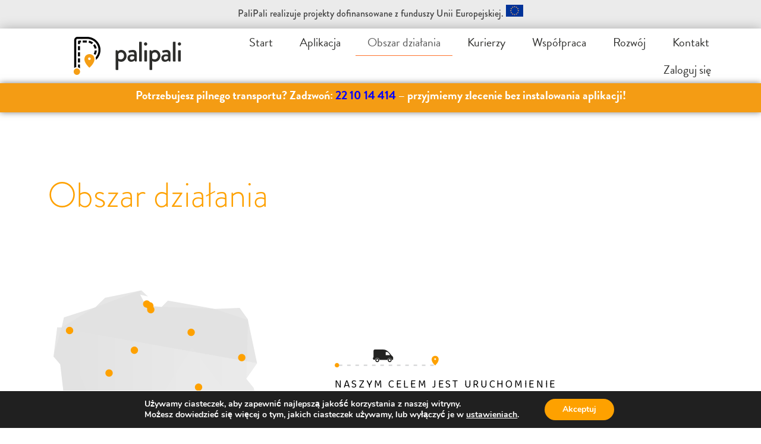

--- FILE ---
content_type: text/html; charset=UTF-8
request_url: https://palipali.pl/miasta/
body_size: 17566
content:
<!doctype html>
<html dir="ltr" lang="pl-PL" prefix="og: https://ogp.me/ns#">
<head>
	<meta charset="UTF-8">
	<meta name="viewport" content="width=device-width, initial-scale=1">
	<link rel="profile" href="https://gmpg.org/xfn/11">
	<title>- PaliPali</title>

		<!-- All in One SEO 4.5.9.2 - aioseo.com -->
		<meta name="description" content="Obszar działania NASZYM CELEM JEST URUCHOMIENIE APLIKACJI W PIERWSZYM ROKU W AŻ 20 MIASTACH POLSKI Miasta, w których działamy PoznańWrocław Miasta, w których wkrótce uruchomimy aplikację Rzeszów Warszawa Kraków Katowice Gliwice Zabrze Bytom Chorzów Sosnowiec Częstochowa Łódź Bydgoszcz Gdańsk Sopot Gdynia Szczecin Olsztyn Lublin" />
		<meta name="robots" content="max-image-preview:large" />
		<link rel="canonical" href="https://palipali.pl/miasta/" />
		<meta name="generator" content="All in One SEO (AIOSEO) 4.5.9.2" />
		<meta property="og:locale" content="pl_PL" />
		<meta property="og:site_name" content="PaliPali - Nowy gatunek dostaw" />
		<meta property="og:type" content="website" />
		<meta property="og:title" content="- PaliPali" />
		<meta property="og:description" content="Obszar działania NASZYM CELEM JEST URUCHOMIENIE APLIKACJI W PIERWSZYM ROKU W AŻ 20 MIASTACH POLSKI Miasta, w których działamy PoznańWrocław Miasta, w których wkrótce uruchomimy aplikację Rzeszów Warszawa Kraków Katowice Gliwice Zabrze Bytom Chorzów Sosnowiec Częstochowa Łódź Bydgoszcz Gdańsk Sopot Gdynia Szczecin Olsztyn Lublin" />
		<meta property="og:url" content="https://palipali.pl/miasta/" />
		<meta property="og:image" content="https://palipali.pl/wp-content/uploads/2024/01/logo_poziom_zamawiajacy.png" />
		<meta property="og:image:secure_url" content="https://palipali.pl/wp-content/uploads/2024/01/logo_poziom_zamawiajacy.png" />
		<meta property="og:image:width" content="743" />
		<meta property="og:image:height" content="262" />
		<meta name="twitter:card" content="summary_large_image" />
		<meta name="twitter:title" content="- PaliPali" />
		<meta name="twitter:description" content="Obszar działania NASZYM CELEM JEST URUCHOMIENIE APLIKACJI W PIERWSZYM ROKU W AŻ 20 MIASTACH POLSKI Miasta, w których działamy PoznańWrocław Miasta, w których wkrótce uruchomimy aplikację Rzeszów Warszawa Kraków Katowice Gliwice Zabrze Bytom Chorzów Sosnowiec Częstochowa Łódź Bydgoszcz Gdańsk Sopot Gdynia Szczecin Olsztyn Lublin" />
		<meta name="twitter:image" content="https://palipali.pl/wp-content/uploads/2024/01/logo_poziom_zamawiajacy.png" />
		<script type="application/ld+json" class="aioseo-schema">
			{"@context":"https:\/\/schema.org","@graph":[{"@type":"BreadcrumbList","@id":"https:\/\/palipali.pl\/miasta\/#breadcrumblist","itemListElement":[{"@type":"ListItem","@id":"https:\/\/palipali.pl\/#listItem","position":1,"name":"Dom","item":"https:\/\/palipali.pl\/","nextItem":"https:\/\/palipali.pl\/miasta\/#listItem"},{"@type":"ListItem","@id":"https:\/\/palipali.pl\/miasta\/#listItem","position":2,"previousItem":"https:\/\/palipali.pl\/#listItem"}]},{"@type":"Organization","@id":"https:\/\/palipali.pl\/#organization","name":"PaliPali","url":"https:\/\/palipali.pl\/","logo":{"@type":"ImageObject","url":"https:\/\/palipali.pl\/wp-content\/uploads\/2023\/09\/logo_PP-klient.svg","@id":"https:\/\/palipali.pl\/miasta\/#organizationLogo","width":237,"height":100},"image":{"@id":"https:\/\/palipali.pl\/miasta\/#organizationLogo"},"sameAs":["https:\/\/www.facebook.com\/palipaliapp","https:\/\/www.instagram.com\/palipali.pl","https:\/\/www.tiktok.com\/@palipaliapp","https:\/\/www.youtube.com\/@palipali5129","https:\/\/www.linkedin.com\/company\/palipaliapp\/"]},{"@type":"WebPage","@id":"https:\/\/palipali.pl\/miasta\/#webpage","url":"https:\/\/palipali.pl\/miasta\/","name":"- PaliPali","description":"Obszar dzia\u0142ania NASZYM CELEM JEST URUCHOMIENIE APLIKACJI W PIERWSZYM ROKU W A\u017b 20 MIASTACH POLSKI Miasta, w kt\u00f3rych dzia\u0142amy Pozna\u0144Wroc\u0142aw Miasta, w kt\u00f3rych wkr\u00f3tce uruchomimy aplikacj\u0119 Rzesz\u00f3w Warszawa Krak\u00f3w Katowice Gliwice Zabrze Bytom Chorz\u00f3w Sosnowiec Cz\u0119stochowa \u0141\u00f3d\u017a Bydgoszcz Gda\u0144sk Sopot Gdynia Szczecin Olsztyn Lublin","inLanguage":"pl-PL","isPartOf":{"@id":"https:\/\/palipali.pl\/#website"},"breadcrumb":{"@id":"https:\/\/palipali.pl\/miasta\/#breadcrumblist"},"datePublished":"2023-10-24T19:06:53+02:00","dateModified":"2025-09-19T14:40:12+02:00"},{"@type":"WebSite","@id":"https:\/\/palipali.pl\/#website","url":"https:\/\/palipali.pl\/","name":"PaliPali","description":"Nowy gatunek dostaw","inLanguage":"pl-PL","publisher":{"@id":"https:\/\/palipali.pl\/#organization"}}]}
		</script>
		<!-- All in One SEO -->

<link rel='dns-prefetch' href='//www.googletagmanager.com' />
<link rel="alternate" type="application/rss+xml" title="PaliPali &raquo; Kanał z wpisami" href="https://palipali.pl/feed/" />
<link rel="alternate" type="application/rss+xml" title="PaliPali &raquo; Kanał z komentarzami" href="https://palipali.pl/comments/feed/" />
<link rel="alternate" title="oEmbed (JSON)" type="application/json+oembed" href="https://palipali.pl/wp-json/oembed/1.0/embed?url=https%3A%2F%2Fpalipali.pl%2Fmiasta%2F" />
<link rel="alternate" title="oEmbed (XML)" type="text/xml+oembed" href="https://palipali.pl/wp-json/oembed/1.0/embed?url=https%3A%2F%2Fpalipali.pl%2Fmiasta%2F&#038;format=xml" />
<link rel="stylesheet" type="text/css" href="https://use.typekit.net/onz8icl.css"><style id='wp-img-auto-sizes-contain-inline-css'>
img:is([sizes=auto i],[sizes^="auto," i]){contain-intrinsic-size:3000px 1500px}
/*# sourceURL=wp-img-auto-sizes-contain-inline-css */
</style>
<style id='wp-emoji-styles-inline-css'>

	img.wp-smiley, img.emoji {
		display: inline !important;
		border: none !important;
		box-shadow: none !important;
		height: 1em !important;
		width: 1em !important;
		margin: 0 0.07em !important;
		vertical-align: -0.1em !important;
		background: none !important;
		padding: 0 !important;
	}
/*# sourceURL=wp-emoji-styles-inline-css */
</style>
<link rel='stylesheet' id='wp-block-library-css' href='https://palipali.pl/wp-includes/css/dist/block-library/style.min.css?ver=6.9' media='all' />
<style id='global-styles-inline-css'>
:root{--wp--preset--aspect-ratio--square: 1;--wp--preset--aspect-ratio--4-3: 4/3;--wp--preset--aspect-ratio--3-4: 3/4;--wp--preset--aspect-ratio--3-2: 3/2;--wp--preset--aspect-ratio--2-3: 2/3;--wp--preset--aspect-ratio--16-9: 16/9;--wp--preset--aspect-ratio--9-16: 9/16;--wp--preset--color--black: #000000;--wp--preset--color--cyan-bluish-gray: #abb8c3;--wp--preset--color--white: #ffffff;--wp--preset--color--pale-pink: #f78da7;--wp--preset--color--vivid-red: #cf2e2e;--wp--preset--color--luminous-vivid-orange: #ff6900;--wp--preset--color--luminous-vivid-amber: #fcb900;--wp--preset--color--light-green-cyan: #7bdcb5;--wp--preset--color--vivid-green-cyan: #00d084;--wp--preset--color--pale-cyan-blue: #8ed1fc;--wp--preset--color--vivid-cyan-blue: #0693e3;--wp--preset--color--vivid-purple: #9b51e0;--wp--preset--gradient--vivid-cyan-blue-to-vivid-purple: linear-gradient(135deg,rgb(6,147,227) 0%,rgb(155,81,224) 100%);--wp--preset--gradient--light-green-cyan-to-vivid-green-cyan: linear-gradient(135deg,rgb(122,220,180) 0%,rgb(0,208,130) 100%);--wp--preset--gradient--luminous-vivid-amber-to-luminous-vivid-orange: linear-gradient(135deg,rgb(252,185,0) 0%,rgb(255,105,0) 100%);--wp--preset--gradient--luminous-vivid-orange-to-vivid-red: linear-gradient(135deg,rgb(255,105,0) 0%,rgb(207,46,46) 100%);--wp--preset--gradient--very-light-gray-to-cyan-bluish-gray: linear-gradient(135deg,rgb(238,238,238) 0%,rgb(169,184,195) 100%);--wp--preset--gradient--cool-to-warm-spectrum: linear-gradient(135deg,rgb(74,234,220) 0%,rgb(151,120,209) 20%,rgb(207,42,186) 40%,rgb(238,44,130) 60%,rgb(251,105,98) 80%,rgb(254,248,76) 100%);--wp--preset--gradient--blush-light-purple: linear-gradient(135deg,rgb(255,206,236) 0%,rgb(152,150,240) 100%);--wp--preset--gradient--blush-bordeaux: linear-gradient(135deg,rgb(254,205,165) 0%,rgb(254,45,45) 50%,rgb(107,0,62) 100%);--wp--preset--gradient--luminous-dusk: linear-gradient(135deg,rgb(255,203,112) 0%,rgb(199,81,192) 50%,rgb(65,88,208) 100%);--wp--preset--gradient--pale-ocean: linear-gradient(135deg,rgb(255,245,203) 0%,rgb(182,227,212) 50%,rgb(51,167,181) 100%);--wp--preset--gradient--electric-grass: linear-gradient(135deg,rgb(202,248,128) 0%,rgb(113,206,126) 100%);--wp--preset--gradient--midnight: linear-gradient(135deg,rgb(2,3,129) 0%,rgb(40,116,252) 100%);--wp--preset--font-size--small: 13px;--wp--preset--font-size--medium: 20px;--wp--preset--font-size--large: 36px;--wp--preset--font-size--x-large: 42px;--wp--preset--spacing--20: 0.44rem;--wp--preset--spacing--30: 0.67rem;--wp--preset--spacing--40: 1rem;--wp--preset--spacing--50: 1.5rem;--wp--preset--spacing--60: 2.25rem;--wp--preset--spacing--70: 3.38rem;--wp--preset--spacing--80: 5.06rem;--wp--preset--shadow--natural: 6px 6px 9px rgba(0, 0, 0, 0.2);--wp--preset--shadow--deep: 12px 12px 50px rgba(0, 0, 0, 0.4);--wp--preset--shadow--sharp: 6px 6px 0px rgba(0, 0, 0, 0.2);--wp--preset--shadow--outlined: 6px 6px 0px -3px rgb(255, 255, 255), 6px 6px rgb(0, 0, 0);--wp--preset--shadow--crisp: 6px 6px 0px rgb(0, 0, 0);}:where(.is-layout-flex){gap: 0.5em;}:where(.is-layout-grid){gap: 0.5em;}body .is-layout-flex{display: flex;}.is-layout-flex{flex-wrap: wrap;align-items: center;}.is-layout-flex > :is(*, div){margin: 0;}body .is-layout-grid{display: grid;}.is-layout-grid > :is(*, div){margin: 0;}:where(.wp-block-columns.is-layout-flex){gap: 2em;}:where(.wp-block-columns.is-layout-grid){gap: 2em;}:where(.wp-block-post-template.is-layout-flex){gap: 1.25em;}:where(.wp-block-post-template.is-layout-grid){gap: 1.25em;}.has-black-color{color: var(--wp--preset--color--black) !important;}.has-cyan-bluish-gray-color{color: var(--wp--preset--color--cyan-bluish-gray) !important;}.has-white-color{color: var(--wp--preset--color--white) !important;}.has-pale-pink-color{color: var(--wp--preset--color--pale-pink) !important;}.has-vivid-red-color{color: var(--wp--preset--color--vivid-red) !important;}.has-luminous-vivid-orange-color{color: var(--wp--preset--color--luminous-vivid-orange) !important;}.has-luminous-vivid-amber-color{color: var(--wp--preset--color--luminous-vivid-amber) !important;}.has-light-green-cyan-color{color: var(--wp--preset--color--light-green-cyan) !important;}.has-vivid-green-cyan-color{color: var(--wp--preset--color--vivid-green-cyan) !important;}.has-pale-cyan-blue-color{color: var(--wp--preset--color--pale-cyan-blue) !important;}.has-vivid-cyan-blue-color{color: var(--wp--preset--color--vivid-cyan-blue) !important;}.has-vivid-purple-color{color: var(--wp--preset--color--vivid-purple) !important;}.has-black-background-color{background-color: var(--wp--preset--color--black) !important;}.has-cyan-bluish-gray-background-color{background-color: var(--wp--preset--color--cyan-bluish-gray) !important;}.has-white-background-color{background-color: var(--wp--preset--color--white) !important;}.has-pale-pink-background-color{background-color: var(--wp--preset--color--pale-pink) !important;}.has-vivid-red-background-color{background-color: var(--wp--preset--color--vivid-red) !important;}.has-luminous-vivid-orange-background-color{background-color: var(--wp--preset--color--luminous-vivid-orange) !important;}.has-luminous-vivid-amber-background-color{background-color: var(--wp--preset--color--luminous-vivid-amber) !important;}.has-light-green-cyan-background-color{background-color: var(--wp--preset--color--light-green-cyan) !important;}.has-vivid-green-cyan-background-color{background-color: var(--wp--preset--color--vivid-green-cyan) !important;}.has-pale-cyan-blue-background-color{background-color: var(--wp--preset--color--pale-cyan-blue) !important;}.has-vivid-cyan-blue-background-color{background-color: var(--wp--preset--color--vivid-cyan-blue) !important;}.has-vivid-purple-background-color{background-color: var(--wp--preset--color--vivid-purple) !important;}.has-black-border-color{border-color: var(--wp--preset--color--black) !important;}.has-cyan-bluish-gray-border-color{border-color: var(--wp--preset--color--cyan-bluish-gray) !important;}.has-white-border-color{border-color: var(--wp--preset--color--white) !important;}.has-pale-pink-border-color{border-color: var(--wp--preset--color--pale-pink) !important;}.has-vivid-red-border-color{border-color: var(--wp--preset--color--vivid-red) !important;}.has-luminous-vivid-orange-border-color{border-color: var(--wp--preset--color--luminous-vivid-orange) !important;}.has-luminous-vivid-amber-border-color{border-color: var(--wp--preset--color--luminous-vivid-amber) !important;}.has-light-green-cyan-border-color{border-color: var(--wp--preset--color--light-green-cyan) !important;}.has-vivid-green-cyan-border-color{border-color: var(--wp--preset--color--vivid-green-cyan) !important;}.has-pale-cyan-blue-border-color{border-color: var(--wp--preset--color--pale-cyan-blue) !important;}.has-vivid-cyan-blue-border-color{border-color: var(--wp--preset--color--vivid-cyan-blue) !important;}.has-vivid-purple-border-color{border-color: var(--wp--preset--color--vivid-purple) !important;}.has-vivid-cyan-blue-to-vivid-purple-gradient-background{background: var(--wp--preset--gradient--vivid-cyan-blue-to-vivid-purple) !important;}.has-light-green-cyan-to-vivid-green-cyan-gradient-background{background: var(--wp--preset--gradient--light-green-cyan-to-vivid-green-cyan) !important;}.has-luminous-vivid-amber-to-luminous-vivid-orange-gradient-background{background: var(--wp--preset--gradient--luminous-vivid-amber-to-luminous-vivid-orange) !important;}.has-luminous-vivid-orange-to-vivid-red-gradient-background{background: var(--wp--preset--gradient--luminous-vivid-orange-to-vivid-red) !important;}.has-very-light-gray-to-cyan-bluish-gray-gradient-background{background: var(--wp--preset--gradient--very-light-gray-to-cyan-bluish-gray) !important;}.has-cool-to-warm-spectrum-gradient-background{background: var(--wp--preset--gradient--cool-to-warm-spectrum) !important;}.has-blush-light-purple-gradient-background{background: var(--wp--preset--gradient--blush-light-purple) !important;}.has-blush-bordeaux-gradient-background{background: var(--wp--preset--gradient--blush-bordeaux) !important;}.has-luminous-dusk-gradient-background{background: var(--wp--preset--gradient--luminous-dusk) !important;}.has-pale-ocean-gradient-background{background: var(--wp--preset--gradient--pale-ocean) !important;}.has-electric-grass-gradient-background{background: var(--wp--preset--gradient--electric-grass) !important;}.has-midnight-gradient-background{background: var(--wp--preset--gradient--midnight) !important;}.has-small-font-size{font-size: var(--wp--preset--font-size--small) !important;}.has-medium-font-size{font-size: var(--wp--preset--font-size--medium) !important;}.has-large-font-size{font-size: var(--wp--preset--font-size--large) !important;}.has-x-large-font-size{font-size: var(--wp--preset--font-size--x-large) !important;}
/*# sourceURL=global-styles-inline-css */
</style>

<style id='classic-theme-styles-inline-css'>
/*! This file is auto-generated */
.wp-block-button__link{color:#fff;background-color:#32373c;border-radius:9999px;box-shadow:none;text-decoration:none;padding:calc(.667em + 2px) calc(1.333em + 2px);font-size:1.125em}.wp-block-file__button{background:#32373c;color:#fff;text-decoration:none}
/*# sourceURL=/wp-includes/css/classic-themes.min.css */
</style>
<link rel='stylesheet' id='sw-hightlight-css' href='https://palipali.pl/wp-content/plugins/snippets-block/node_modules/highlightjs/styles/androidstudio.css?ver=9.15.6' media='all' />
<link rel='stylesheet' id='snippet-block-block-css' href='https://palipali.pl/wp-content/plugins/snippets-block/assets/css/blocks.css?ver=1.3.0' media='all' />
<link rel='stylesheet' id='pdfp-public-css' href='https://palipali.pl/wp-content/plugins/pdf-poster/dist/public.css?ver=2.1.20' media='all' />
<link rel='stylesheet' id='hello-elementor-css' href='https://palipali.pl/wp-content/themes/hello-elementor/style.min.css?ver=2.9.0' media='all' />
<link rel='stylesheet' id='hello-elementor-theme-style-css' href='https://palipali.pl/wp-content/themes/hello-elementor/theme.min.css?ver=2.9.0' media='all' />
<link rel='stylesheet' id='elementor-icons-css' href='https://palipali.pl/wp-content/plugins/elementor/assets/lib/eicons/css/elementor-icons.min.css?ver=5.23.0' media='all' />
<link rel='stylesheet' id='elementor-frontend-css' href='https://palipali.pl/wp-content/plugins/elementor/assets/css/frontend.min.css?ver=3.17.2' media='all' />
<link rel='stylesheet' id='swiper-css' href='https://palipali.pl/wp-content/plugins/elementor/assets/lib/swiper/css/swiper.min.css?ver=5.3.6' media='all' />
<link rel='stylesheet' id='elementor-post-10-css' href='https://palipali.pl/wp-content/uploads/elementor/css/post-10.css?ver=1699431264' media='all' />
<link rel='stylesheet' id='elementor-pro-css' href='https://palipali.pl/wp-content/plugins/elementor-pro/assets/css/frontend.min.css?ver=3.17.1' media='all' />
<link rel='stylesheet' id='elementor-global-css' href='https://palipali.pl/wp-content/uploads/elementor/css/global.css?ver=1699431264' media='all' />
<link rel='stylesheet' id='elementor-post-2969-css' href='https://palipali.pl/wp-content/uploads/elementor/css/post-2969.css?ver=1758285627' media='all' />
<link rel='stylesheet' id='elementor-post-2528-css' href='https://palipali.pl/wp-content/uploads/elementor/css/post-2528.css?ver=1759754407' media='all' />
<link rel='stylesheet' id='elementor-post-343-css' href='https://palipali.pl/wp-content/uploads/elementor/css/post-343.css?ver=1723456465' media='all' />
<link rel='stylesheet' id='newsletter-css' href='https://palipali.pl/wp-content/plugins/newsletter/style.css?ver=8.0.6' media='all' />
<style id='newsletter-inline-css'>
.tnp-subscription input[type=email].tnp-email {
 border-radius:12px!important;
    border-style: solid;
   border-color: black;
}
.tnp-subscription input[type=submit] {
 background-color: #FEA100!important;
 border-radius:12px!important;
 font-family: "brandon-grotesque"!important;
 font-weight: 600!important;
 font-size: 22px!important;
 width: auto!important;
 margin: 0 auto!important;
 margin-top: 40px!important;
} 
.tnp-privacy-field {
font-size: 12px!important;
}
/*# sourceURL=newsletter-inline-css */
</style>
<link rel='stylesheet' id='moove_gdpr_frontend-css' href='https://palipali.pl/wp-content/plugins/gdpr-cookie-compliance/dist/styles/gdpr-main.css?ver=4.13.2' media='all' />
<style id='moove_gdpr_frontend-inline-css'>
#moove_gdpr_cookie_modal,#moove_gdpr_cookie_info_bar,.gdpr_cookie_settings_shortcode_content{font-family:Nunito,sans-serif}#moove_gdpr_save_popup_settings_button{background-color:#373737;color:#fff}#moove_gdpr_save_popup_settings_button:hover{background-color:#000}#moove_gdpr_cookie_info_bar .moove-gdpr-info-bar-container .moove-gdpr-info-bar-content a.mgbutton,#moove_gdpr_cookie_info_bar .moove-gdpr-info-bar-container .moove-gdpr-info-bar-content button.mgbutton{background-color:#fea100}#moove_gdpr_cookie_modal .moove-gdpr-modal-content .moove-gdpr-modal-footer-content .moove-gdpr-button-holder a.mgbutton,#moove_gdpr_cookie_modal .moove-gdpr-modal-content .moove-gdpr-modal-footer-content .moove-gdpr-button-holder button.mgbutton,.gdpr_cookie_settings_shortcode_content .gdpr-shr-button.button-green{background-color:#fea100;border-color:#fea100}#moove_gdpr_cookie_modal .moove-gdpr-modal-content .moove-gdpr-modal-footer-content .moove-gdpr-button-holder a.mgbutton:hover,#moove_gdpr_cookie_modal .moove-gdpr-modal-content .moove-gdpr-modal-footer-content .moove-gdpr-button-holder button.mgbutton:hover,.gdpr_cookie_settings_shortcode_content .gdpr-shr-button.button-green:hover{background-color:#fff;color:#fea100}#moove_gdpr_cookie_modal .moove-gdpr-modal-content .moove-gdpr-modal-close i,#moove_gdpr_cookie_modal .moove-gdpr-modal-content .moove-gdpr-modal-close span.gdpr-icon{background-color:#fea100;border:1px solid #fea100}#moove_gdpr_cookie_info_bar span.change-settings-button.focus-g,#moove_gdpr_cookie_info_bar span.change-settings-button:focus,#moove_gdpr_cookie_info_bar button.change-settings-button.focus-g,#moove_gdpr_cookie_info_bar button.change-settings-button:focus{-webkit-box-shadow:0 0 1px 3px #fea100;-moz-box-shadow:0 0 1px 3px #fea100;box-shadow:0 0 1px 3px #fea100}#moove_gdpr_cookie_modal .moove-gdpr-modal-content .moove-gdpr-modal-close i:hover,#moove_gdpr_cookie_modal .moove-gdpr-modal-content .moove-gdpr-modal-close span.gdpr-icon:hover,#moove_gdpr_cookie_info_bar span[data-href]>u.change-settings-button{color:#fea100}#moove_gdpr_cookie_modal .moove-gdpr-modal-content .moove-gdpr-modal-left-content #moove-gdpr-menu li.menu-item-selected a span.gdpr-icon,#moove_gdpr_cookie_modal .moove-gdpr-modal-content .moove-gdpr-modal-left-content #moove-gdpr-menu li.menu-item-selected button span.gdpr-icon{color:inherit}#moove_gdpr_cookie_modal .moove-gdpr-modal-content .moove-gdpr-modal-left-content #moove-gdpr-menu li a span.gdpr-icon,#moove_gdpr_cookie_modal .moove-gdpr-modal-content .moove-gdpr-modal-left-content #moove-gdpr-menu li button span.gdpr-icon{color:inherit}#moove_gdpr_cookie_modal .gdpr-acc-link{line-height:0;font-size:0;color:transparent;position:absolute}#moove_gdpr_cookie_modal .moove-gdpr-modal-content .moove-gdpr-modal-close:hover i,#moove_gdpr_cookie_modal .moove-gdpr-modal-content .moove-gdpr-modal-left-content #moove-gdpr-menu li a,#moove_gdpr_cookie_modal .moove-gdpr-modal-content .moove-gdpr-modal-left-content #moove-gdpr-menu li button,#moove_gdpr_cookie_modal .moove-gdpr-modal-content .moove-gdpr-modal-left-content #moove-gdpr-menu li button i,#moove_gdpr_cookie_modal .moove-gdpr-modal-content .moove-gdpr-modal-left-content #moove-gdpr-menu li a i,#moove_gdpr_cookie_modal .moove-gdpr-modal-content .moove-gdpr-tab-main .moove-gdpr-tab-main-content a:hover,#moove_gdpr_cookie_info_bar.moove-gdpr-dark-scheme .moove-gdpr-info-bar-container .moove-gdpr-info-bar-content a.mgbutton:hover,#moove_gdpr_cookie_info_bar.moove-gdpr-dark-scheme .moove-gdpr-info-bar-container .moove-gdpr-info-bar-content button.mgbutton:hover,#moove_gdpr_cookie_info_bar.moove-gdpr-dark-scheme .moove-gdpr-info-bar-container .moove-gdpr-info-bar-content a:hover,#moove_gdpr_cookie_info_bar.moove-gdpr-dark-scheme .moove-gdpr-info-bar-container .moove-gdpr-info-bar-content button:hover,#moove_gdpr_cookie_info_bar.moove-gdpr-dark-scheme .moove-gdpr-info-bar-container .moove-gdpr-info-bar-content span.change-settings-button:hover,#moove_gdpr_cookie_info_bar.moove-gdpr-dark-scheme .moove-gdpr-info-bar-container .moove-gdpr-info-bar-content button.change-settings-button:hover,#moove_gdpr_cookie_info_bar.moove-gdpr-dark-scheme .moove-gdpr-info-bar-container .moove-gdpr-info-bar-content u.change-settings-button:hover,#moove_gdpr_cookie_info_bar span[data-href]>u.change-settings-button,#moove_gdpr_cookie_info_bar.moove-gdpr-dark-scheme .moove-gdpr-info-bar-container .moove-gdpr-info-bar-content a.mgbutton.focus-g,#moove_gdpr_cookie_info_bar.moove-gdpr-dark-scheme .moove-gdpr-info-bar-container .moove-gdpr-info-bar-content button.mgbutton.focus-g,#moove_gdpr_cookie_info_bar.moove-gdpr-dark-scheme .moove-gdpr-info-bar-container .moove-gdpr-info-bar-content a.focus-g,#moove_gdpr_cookie_info_bar.moove-gdpr-dark-scheme .moove-gdpr-info-bar-container .moove-gdpr-info-bar-content button.focus-g,#moove_gdpr_cookie_info_bar.moove-gdpr-dark-scheme .moove-gdpr-info-bar-container .moove-gdpr-info-bar-content a.mgbutton:focus,#moove_gdpr_cookie_info_bar.moove-gdpr-dark-scheme .moove-gdpr-info-bar-container .moove-gdpr-info-bar-content button.mgbutton:focus,#moove_gdpr_cookie_info_bar.moove-gdpr-dark-scheme .moove-gdpr-info-bar-container .moove-gdpr-info-bar-content a:focus,#moove_gdpr_cookie_info_bar.moove-gdpr-dark-scheme .moove-gdpr-info-bar-container .moove-gdpr-info-bar-content button:focus,#moove_gdpr_cookie_info_bar.moove-gdpr-dark-scheme .moove-gdpr-info-bar-container .moove-gdpr-info-bar-content span.change-settings-button.focus-g,span.change-settings-button:focus,button.change-settings-button.focus-g,button.change-settings-button:focus,#moove_gdpr_cookie_info_bar.moove-gdpr-dark-scheme .moove-gdpr-info-bar-container .moove-gdpr-info-bar-content u.change-settings-button.focus-g,#moove_gdpr_cookie_info_bar.moove-gdpr-dark-scheme .moove-gdpr-info-bar-container .moove-gdpr-info-bar-content u.change-settings-button:focus{color:#fea100}#moove_gdpr_cookie_modal.gdpr_lightbox-hide{display:none}
/*# sourceURL=moove_gdpr_frontend-inline-css */
</style>
<link rel='stylesheet' id='google-fonts-1-css' href='https://fonts.googleapis.com/css?family=Baloo+Tamma+2%3A100%2C100italic%2C200%2C200italic%2C300%2C300italic%2C400%2C400italic%2C500%2C500italic%2C600%2C600italic%2C700%2C700italic%2C800%2C800italic%2C900%2C900italic&#038;display=auto&#038;subset=latin-ext&#038;ver=6.9' media='all' />
<link rel='stylesheet' id='elementor-icons-shared-0-css' href='https://palipali.pl/wp-content/plugins/elementor/assets/lib/font-awesome/css/fontawesome.min.css?ver=5.15.3' media='all' />
<link rel='stylesheet' id='elementor-icons-fa-solid-css' href='https://palipali.pl/wp-content/plugins/elementor/assets/lib/font-awesome/css/solid.min.css?ver=5.15.3' media='all' />
<link rel='stylesheet' id='elementor-icons-fa-brands-css' href='https://palipali.pl/wp-content/plugins/elementor/assets/lib/font-awesome/css/brands.min.css?ver=5.15.3' media='all' />
<link rel="preconnect" href="https://fonts.gstatic.com/" crossorigin>
<!-- Fragment znacznika Google (gtag.js) dodany przez Site Kit -->
<!-- Fragment Google Analytics dodany przez Site Kit -->
<script src="https://www.googletagmanager.com/gtag/js?id=GT-TXH98GC" id="google_gtagjs-js" async></script>
<script id="google_gtagjs-js-after">
window.dataLayer = window.dataLayer || [];function gtag(){dataLayer.push(arguments);}
gtag("set","linker",{"domains":["palipali.pl"]});
gtag("js", new Date());
gtag("set", "developer_id.dZTNiMT", true);
gtag("config", "GT-TXH98GC");
//# sourceURL=google_gtagjs-js-after
</script>
<script src="https://palipali.pl/wp-includes/js/jquery/jquery.min.js?ver=3.7.1" id="jquery-core-js"></script>
<script src="https://palipali.pl/wp-includes/js/jquery/jquery-migrate.min.js?ver=3.4.1" id="jquery-migrate-js"></script>
<link rel="https://api.w.org/" href="https://palipali.pl/wp-json/" /><link rel="alternate" title="JSON" type="application/json" href="https://palipali.pl/wp-json/wp/v2/pages/2969" /><link rel="EditURI" type="application/rsd+xml" title="RSD" href="https://palipali.pl/xmlrpc.php?rsd" />
<meta name="generator" content="WordPress 6.9" />
<link rel='shortlink' href='https://palipali.pl/?p=2969' />
<meta name="generator" content="Site Kit by Google 1.170.0" />        <style>
                    </style>
        <meta name="generator" content="Elementor 3.17.2; features: e_dom_optimization, e_optimized_assets_loading, additional_custom_breakpoints; settings: css_print_method-external, google_font-enabled, font_display-auto">
<link rel="icon" href="https://palipali.pl/wp-content/uploads/2023/09/cropped-favi-pomarancz-32x32.png" sizes="32x32" />
<link rel="icon" href="https://palipali.pl/wp-content/uploads/2023/09/cropped-favi-pomarancz-192x192.png" sizes="192x192" />
<link rel="apple-touch-icon" href="https://palipali.pl/wp-content/uploads/2023/09/cropped-favi-pomarancz-180x180.png" />
<meta name="msapplication-TileImage" content="https://palipali.pl/wp-content/uploads/2023/09/cropped-favi-pomarancz-270x270.png" />
	
	<!-- Facebook Pixel Code -->
<script>
!function(f,b,e,v,n,t,s)
{if(f.fbq)return;n=f.fbq=function(){n.callMethod?
n.callMethod.apply(n,arguments):n.queue.push(arguments)};
if(!f._fbq)f._fbq=n;n.push=n;n.loaded=!0;n.version='2.0';
n.queue=[];t=b.createElement(e);t.async=!0;
t.src=v;s=b.getElementsByTagName(e)[0];
s.parentNode.insertBefore(t,s)}(window,document,'script',
'https://connect.facebook.net/en_US/fbevents.js');
 fbq('init', '1080477700520350'); 
fbq('track', 'PageView');
</script>
<noscript>
 <img height="1" width="1" 
src="https://www.facebook.com/tr?id=1080477700520350&ev=PageView
&noscript=1"/>
</noscript>
<!-- End Facebook Pixel Code -->
	
<link rel='stylesheet' id='e-animations-css' href='https://palipali.pl/wp-content/plugins/elementor/assets/lib/animations/animations.min.css?ver=3.17.2' media='all' />
</head>
<body data-rsssl=1 class="wp-singular page-template-default page page-id-2969 wp-custom-logo wp-theme-hello-elementor elementor-default elementor-kit-10 elementor-page elementor-page-2969">


<a class="skip-link screen-reader-text" href="#content">Przejdź do treści</a>

		<div data-elementor-type="header" data-elementor-id="2528" class="elementor elementor-2528 elementor-location-header" data-elementor-post-type="elementor_library">
								<section data-ra-element-link="{&quot;url&quot;:&quot;palipali.pl\/dofinansowanie&quot;,&quot;is_external&quot;:&quot;&quot;,&quot;nofollow&quot;:&quot;&quot;,&quot;custom_attributes&quot;:&quot;&quot;}" style="cursor: pointer" target="_self" onClick="window.open(&#039;palipali.pl/dofinansowanie&#039;, &#039;_self&#039;)" class="elementor-section elementor-top-section elementor-element elementor-element-e403a16 elementor-section-full_width elementor-section-height-default elementor-section-height-default" data-id="e403a16" data-element_type="section" data-settings="{&quot;sticky&quot;:&quot;top&quot;,&quot;background_background&quot;:&quot;classic&quot;,&quot;sticky_on&quot;:[&quot;desktop&quot;,&quot;tablet&quot;,&quot;mobile&quot;],&quot;sticky_offset&quot;:0,&quot;sticky_effects_offset&quot;:0}">
						<div class="elementor-container elementor-column-gap-default">
					<div class="elementor-column elementor-col-100 elementor-top-column elementor-element elementor-element-b01237f" data-id="b01237f" data-element_type="column">
			<div class="elementor-widget-wrap elementor-element-populated">
								<div class="elementor-element elementor-element-2910047 elementor-widget elementor-widget-text-editor" data-id="2910047" data-element_type="widget" data-widget_type="text-editor.default">
				<div class="elementor-widget-container">
							<h6>PaliPali realizuje projekty dofinansowane z funduszy Unii Europejskiej. <img src="https://palipali.pl/wp-content/uploads/2023/09/union-color.png" /></h6>						</div>
				</div>
					</div>
		</div>
							</div>
		</section>
				<section class="elementor-section elementor-top-section elementor-element elementor-element-0199c40 elementor-section-full_width elementor-section-height-default elementor-section-height-default" data-id="0199c40" data-element_type="section" id="cien" data-settings="{&quot;sticky&quot;:&quot;top&quot;,&quot;background_background&quot;:&quot;classic&quot;,&quot;sticky_offset&quot;:40,&quot;sticky_offset_mobile&quot;:64,&quot;sticky_on&quot;:[&quot;desktop&quot;,&quot;tablet&quot;,&quot;mobile&quot;],&quot;sticky_effects_offset&quot;:0}">
						<div class="elementor-container elementor-column-gap-default">
					<div class="elementor-column elementor-col-50 elementor-top-column elementor-element elementor-element-f08c082" data-id="f08c082" data-element_type="column">
			<div class="elementor-widget-wrap elementor-element-populated">
								<div class="elementor-element elementor-element-f438782 elementor-widget elementor-widget-image" data-id="f438782" data-element_type="widget" data-widget_type="image.default">
				<div class="elementor-widget-container">
																<a href="https://palipali.pl/">
							<img width="237" height="100" src="https://palipali.pl/wp-content/uploads/2023/09/logo_PP-klient.svg" class="attachment-large size-large wp-image-2532" alt="" />								</a>
															</div>
				</div>
					</div>
		</div>
				<div class="elementor-column elementor-col-50 elementor-top-column elementor-element elementor-element-8578458" data-id="8578458" data-element_type="column">
			<div class="elementor-widget-wrap elementor-element-populated">
								<div class="elementor-element elementor-element-24576a5 elementor-nav-menu__align-right elementor-nav-menu--dropdown-mobile elementor-nav-menu--stretch elementor-nav-menu__text-align-center elementor-nav-menu--toggle elementor-nav-menu--burger elementor-widget elementor-widget-nav-menu" data-id="24576a5" data-element_type="widget" data-settings="{&quot;full_width&quot;:&quot;stretch&quot;,&quot;layout&quot;:&quot;horizontal&quot;,&quot;submenu_icon&quot;:{&quot;value&quot;:&quot;&lt;i class=\&quot;fas fa-caret-down\&quot;&gt;&lt;\/i&gt;&quot;,&quot;library&quot;:&quot;fa-solid&quot;},&quot;toggle&quot;:&quot;burger&quot;}" data-widget_type="nav-menu.default">
				<div class="elementor-widget-container">
						<nav class="elementor-nav-menu--main elementor-nav-menu__container elementor-nav-menu--layout-horizontal e--pointer-underline e--animation-slide">
				<ul id="menu-1-24576a5" class="elementor-nav-menu"><li class="menu-item menu-item-type-custom menu-item-object-custom menu-item-45"><a href="https://palipali.pl/home/" class="elementor-item">Start</a></li>
<li class="menu-item menu-item-type-post_type menu-item-object-page menu-item-1021"><a href="https://palipali.pl/aplikacja/" class="elementor-item">Aplikacja</a></li>
<li class="menu-item menu-item-type-post_type menu-item-object-page current-menu-item page_item page-item-2969 current_page_item menu-item-3018"><a href="https://palipali.pl/miasta/" aria-current="page" class="elementor-item elementor-item-active">Obszar działania</a></li>
<li class="menu-item menu-item-type-post_type menu-item-object-page menu-item-3423"><a href="https://palipali.pl/kurierzy/" class="elementor-item">Kurierzy</a></li>
<li class="menu-item menu-item-type-post_type menu-item-object-page menu-item-3424"><a href="https://palipali.pl/partnerzy/" class="elementor-item">Współpraca</a></li>
<li class="menu-item menu-item-type-custom menu-item-object-custom menu-item-1288"><a href="https://palipali.pl/o-palipali/" class="elementor-item">Rozwój</a></li>
<li class="menu-item menu-item-type-post_type menu-item-object-page menu-item-442"><a href="https://palipali.pl/kontakt/" class="elementor-item">Kontakt</a></li>
<li class="menu-item menu-item-type-custom menu-item-object-custom menu-item-3425"><a href="http://app.palipali.pl" class="elementor-item">Zaloguj się</a></li>
</ul>			</nav>
					<div class="elementor-menu-toggle" role="button" tabindex="0" aria-label="Menu Toggle" aria-expanded="false">
			<i aria-hidden="true" role="presentation" class="elementor-menu-toggle__icon--open eicon-menu-bar"></i><i aria-hidden="true" role="presentation" class="elementor-menu-toggle__icon--close eicon-close"></i>			<span class="elementor-screen-only">Menu</span>
		</div>
					<nav class="elementor-nav-menu--dropdown elementor-nav-menu__container" aria-hidden="true">
				<ul id="menu-2-24576a5" class="elementor-nav-menu"><li class="menu-item menu-item-type-custom menu-item-object-custom menu-item-45"><a href="https://palipali.pl/home/" class="elementor-item" tabindex="-1">Start</a></li>
<li class="menu-item menu-item-type-post_type menu-item-object-page menu-item-1021"><a href="https://palipali.pl/aplikacja/" class="elementor-item" tabindex="-1">Aplikacja</a></li>
<li class="menu-item menu-item-type-post_type menu-item-object-page current-menu-item page_item page-item-2969 current_page_item menu-item-3018"><a href="https://palipali.pl/miasta/" aria-current="page" class="elementor-item elementor-item-active" tabindex="-1">Obszar działania</a></li>
<li class="menu-item menu-item-type-post_type menu-item-object-page menu-item-3423"><a href="https://palipali.pl/kurierzy/" class="elementor-item" tabindex="-1">Kurierzy</a></li>
<li class="menu-item menu-item-type-post_type menu-item-object-page menu-item-3424"><a href="https://palipali.pl/partnerzy/" class="elementor-item" tabindex="-1">Współpraca</a></li>
<li class="menu-item menu-item-type-custom menu-item-object-custom menu-item-1288"><a href="https://palipali.pl/o-palipali/" class="elementor-item" tabindex="-1">Rozwój</a></li>
<li class="menu-item menu-item-type-post_type menu-item-object-page menu-item-442"><a href="https://palipali.pl/kontakt/" class="elementor-item" tabindex="-1">Kontakt</a></li>
<li class="menu-item menu-item-type-custom menu-item-object-custom menu-item-3425"><a href="http://app.palipali.pl" class="elementor-item" tabindex="-1">Zaloguj się</a></li>
</ul>			</nav>
				</div>
				</div>
					</div>
		</div>
							</div>
		</section>
				<section class="elementor-section elementor-top-section elementor-element elementor-element-3fb884b elementor-section-full_width elementor-section-height-default elementor-section-height-default" data-id="3fb884b" data-element_type="section" data-settings="{&quot;sticky&quot;:&quot;top&quot;,&quot;background_background&quot;:&quot;classic&quot;,&quot;sticky_offset&quot;:128,&quot;sticky_offset_mobile&quot;:148,&quot;sticky_on&quot;:[&quot;desktop&quot;,&quot;tablet&quot;,&quot;mobile&quot;],&quot;sticky_effects_offset&quot;:0}">
						<div class="elementor-container elementor-column-gap-default">
					<div class="elementor-column elementor-col-100 elementor-top-column elementor-element elementor-element-c79f6b5" data-id="c79f6b5" data-element_type="column">
			<div class="elementor-widget-wrap elementor-element-populated">
								<div class="elementor-element elementor-element-541a579 elementor-widget elementor-widget-text-editor" data-id="541a579" data-element_type="widget" data-widget_type="text-editor.default">
				<div class="elementor-widget-container">
							<h5 data-prosemirror-content-type="node" data-prosemirror-node-name="paragraph" data-prosemirror-node-block="true" data-pm-slice="1 1 [&quot;bulletList&quot;,null,&quot;listItem&quot;,null]"><strong>Potrzebujesz pilnego transportu? Zadzwoń: <a style="color: blue;" href="tel:+48221014414">22 10 14 414</a> – przyjmiemy zlecenie bez instalowania aplikacji!</strong></h5>						</div>
				</div>
					</div>
		</div>
							</div>
		</section>
						</div>
		
<main id="content" class="site-main post-2969 page type-page status-publish hentry">

			<header class="page-header">
					</header>
	
	<div class="page-content">
				<div data-elementor-type="wp-page" data-elementor-id="2969" class="elementor elementor-2969" data-elementor-post-type="page">
									<section class="elementor-section elementor-top-section elementor-element elementor-element-ac227fc elementor-section-boxed elementor-section-height-default elementor-section-height-default" data-id="ac227fc" data-element_type="section" data-settings="{&quot;background_background&quot;:&quot;classic&quot;}">
						<div class="elementor-container elementor-column-gap-default">
					<div class="elementor-column elementor-col-100 elementor-top-column elementor-element elementor-element-8e87762" data-id="8e87762" data-element_type="column">
			<div class="elementor-widget-wrap elementor-element-populated">
								<div class="elementor-element elementor-element-57c60b3 elementor-widget elementor-widget-heading" data-id="57c60b3" data-element_type="widget" data-widget_type="heading.default">
				<div class="elementor-widget-container">
			<h2 class="elementor-heading-title elementor-size-xxl">Obszar działania </h2>		</div>
				</div>
					</div>
		</div>
							</div>
		</section>
				<section class="elementor-section elementor-top-section elementor-element elementor-element-2f28f17 elementor-section-boxed elementor-section-height-default elementor-section-height-default" data-id="2f28f17" data-element_type="section">
						<div class="elementor-container elementor-column-gap-default">
					<div class="elementor-column elementor-col-100 elementor-top-column elementor-element elementor-element-9d3c5f8" data-id="9d3c5f8" data-element_type="column">
			<div class="elementor-widget-wrap elementor-element-populated">
								<section class="elementor-section elementor-inner-section elementor-element elementor-element-8f25b17 elementor-section-boxed elementor-section-height-default elementor-section-height-default" data-id="8f25b17" data-element_type="section">
						<div class="elementor-container elementor-column-gap-default">
					<div class="elementor-column elementor-col-50 elementor-inner-column elementor-element elementor-element-e16d15b" data-id="e16d15b" data-element_type="column">
			<div class="elementor-widget-wrap elementor-element-populated">
								<div class="elementor-element elementor-element-931ecac elementor-widget elementor-widget-image" data-id="931ecac" data-element_type="widget" data-widget_type="image.default">
				<div class="elementor-widget-container">
															<img fetchpriority="high" decoding="async" width="340" height="329" src="https://palipali.pl/wp-content/uploads/2023/09/mapka-pomarancz.svg" class="elementor-animation-float attachment-large size-large wp-image-2686" alt="" />															</div>
				</div>
					</div>
		</div>
				<div class="elementor-column elementor-col-50 elementor-inner-column elementor-element elementor-element-161acdb" data-id="161acdb" data-element_type="column">
			<div class="elementor-widget-wrap elementor-element-populated">
								<div class="elementor-element elementor-element-71290d3 elementor-widget elementor-widget-image" data-id="71290d3" data-element_type="widget" data-widget_type="image.default">
				<div class="elementor-widget-container">
															<img decoding="async" width="175" height="29" src="https://palipali.pl/wp-content/uploads/2023/09/ikona-do-celu.svg" class="elementor-animation-hang attachment-large size-large wp-image-2682" alt="" />															</div>
				</div>
				<div class="elementor-element elementor-element-a468512 elementor-widget elementor-widget-heading" data-id="a468512" data-element_type="widget" data-widget_type="heading.default">
				<div class="elementor-widget-container">
			<h2 class="elementor-heading-title elementor-size-default">NASZYM CELEM JEST URUCHOMIENIE<br>
APLIKACJI W PIERWSZYM ROKU <br><b>W AŻ 20 MIASTACH POLSKI</b></h2>		</div>
				</div>
					</div>
		</div>
							</div>
		</section>
					</div>
		</div>
							</div>
		</section>
				<section class="elementor-section elementor-top-section elementor-element elementor-element-48a318f elementor-section-boxed elementor-section-height-default elementor-section-height-default" data-id="48a318f" data-element_type="section" data-settings="{&quot;background_background&quot;:&quot;classic&quot;}">
						<div class="elementor-container elementor-column-gap-default">
					<div class="elementor-column elementor-col-100 elementor-top-column elementor-element elementor-element-91427f9" data-id="91427f9" data-element_type="column">
			<div class="elementor-widget-wrap elementor-element-populated">
								<div class="elementor-element elementor-element-63bd788 elementor-widget elementor-widget-heading" data-id="63bd788" data-element_type="widget" data-widget_type="heading.default">
				<div class="elementor-widget-container">
			<h2 class="elementor-heading-title elementor-size-default">Miasta, w których działamy</h2>		</div>
				</div>
				<div class="elementor-element elementor-element-54e0a6c elementor-widget__width-initial elementor-widget elementor-widget-text-editor" data-id="54e0a6c" data-element_type="widget" data-widget_type="text-editor.default">
				<div class="elementor-widget-container">
							<h1>Poznań</h1><h1>Wrocław</h1>						</div>
				</div>
				<div class="elementor-element elementor-element-9917084 elementor-widget elementor-widget-heading" data-id="9917084" data-element_type="widget" data-widget_type="heading.default">
				<div class="elementor-widget-container">
			<h2 class="elementor-heading-title elementor-size-default">Miasta, w których wkrótce uruchomimy aplikację</h2>		</div>
				</div>
				<div class="elementor-element elementor-element-e0ccb15 elementor-widget elementor-widget-text-editor" data-id="e0ccb15" data-element_type="widget" data-widget_type="text-editor.default">
				<div class="elementor-widget-container">
							<p>&nbsp; &nbsp; Rzeszów</p>						</div>
				</div>
				<div class="elementor-element elementor-element-c280eb3 elementor-widget elementor-widget-text-editor" data-id="c280eb3" data-element_type="widget" data-widget_type="text-editor.default">
				<div class="elementor-widget-container">
							<p>    Warszawa</p>						</div>
				</div>
				<div class="elementor-element elementor-element-4000034 elementor-widget elementor-widget-text-editor" data-id="4000034" data-element_type="widget" data-widget_type="text-editor.default">
				<div class="elementor-widget-container">
							<p>    Kraków</p>						</div>
				</div>
				<div class="elementor-element elementor-element-c7ee071 elementor-widget elementor-widget-text-editor" data-id="c7ee071" data-element_type="widget" data-widget_type="text-editor.default">
				<div class="elementor-widget-container">
							<p>    Katowice</p>						</div>
				</div>
				<div class="elementor-element elementor-element-a39b3f7 elementor-widget elementor-widget-text-editor" data-id="a39b3f7" data-element_type="widget" data-widget_type="text-editor.default">
				<div class="elementor-widget-container">
							<p>    Gliwice</p>						</div>
				</div>
				<div class="elementor-element elementor-element-85622c5 elementor-widget elementor-widget-text-editor" data-id="85622c5" data-element_type="widget" data-widget_type="text-editor.default">
				<div class="elementor-widget-container">
							<p>    Zabrze</p>						</div>
				</div>
				<div class="elementor-element elementor-element-c983c60 elementor-widget elementor-widget-text-editor" data-id="c983c60" data-element_type="widget" data-widget_type="text-editor.default">
				<div class="elementor-widget-container">
							<p>    Bytom</p>						</div>
				</div>
				<div class="elementor-element elementor-element-bf5f52d elementor-widget elementor-widget-text-editor" data-id="bf5f52d" data-element_type="widget" data-widget_type="text-editor.default">
				<div class="elementor-widget-container">
							<p>    Chorzów</p>						</div>
				</div>
				<div class="elementor-element elementor-element-673229a elementor-widget elementor-widget-text-editor" data-id="673229a" data-element_type="widget" data-widget_type="text-editor.default">
				<div class="elementor-widget-container">
							<p><span style="color: var( --e-global-color-text ); font-family: var( --e-global-typography-text-font-family ), Sans-serif; font-size: var( --e-global-typography-text-font-size );">   </span><span style="color: var( --e-global-color-text ); font-family: var( --e-global-typography-text-font-family ), Sans-serif; font-size: var( --e-global-typography-text-font-size );"> </span>Sosnowiec</p>						</div>
				</div>
				<div class="elementor-element elementor-element-9f8c1d4 elementor-widget elementor-widget-text-editor" data-id="9f8c1d4" data-element_type="widget" data-widget_type="text-editor.default">
				<div class="elementor-widget-container">
							<p><span style="color: var( --e-global-color-text ); font-family: var( --e-global-typography-text-font-family ), Sans-serif; font-size: var( --e-global-typography-text-font-size );">   </span><span style="color: var( --e-global-color-text ); font-family: var( --e-global-typography-text-font-family ), Sans-serif; font-size: var( --e-global-typography-text-font-size );"> </span>Częstochowa</p>						</div>
				</div>
				<div class="elementor-element elementor-element-abaabb6 elementor-widget elementor-widget-text-editor" data-id="abaabb6" data-element_type="widget" data-widget_type="text-editor.default">
				<div class="elementor-widget-container">
							<p><span style="color: var( --e-global-color-text ); font-family: var( --e-global-typography-text-font-family ), Sans-serif; font-size: var( --e-global-typography-text-font-size );">   </span><span style="color: var( --e-global-color-text ); font-family: var( --e-global-typography-text-font-family ), Sans-serif; font-size: var( --e-global-typography-text-font-size );"> </span>Łódź</p>						</div>
				</div>
				<div class="elementor-element elementor-element-a52901d elementor-widget elementor-widget-text-editor" data-id="a52901d" data-element_type="widget" data-widget_type="text-editor.default">
				<div class="elementor-widget-container">
							<p><span style="color: var( --e-global-color-text ); font-family: var( --e-global-typography-text-font-family ), Sans-serif; font-size: var( --e-global-typography-text-font-size );">   </span><span style="color: var( --e-global-color-text ); font-family: var( --e-global-typography-text-font-family ), Sans-serif; font-size: var( --e-global-typography-text-font-size );"> </span>Bydgoszcz</p>						</div>
				</div>
				<div class="elementor-element elementor-element-895c0fc elementor-widget elementor-widget-text-editor" data-id="895c0fc" data-element_type="widget" data-widget_type="text-editor.default">
				<div class="elementor-widget-container">
							<p><span style="color: var( --e-global-color-text ); font-family: var( --e-global-typography-text-font-family ), Sans-serif; font-size: var( --e-global-typography-text-font-size );">   </span><span style="color: var( --e-global-color-text ); font-family: var( --e-global-typography-text-font-family ), Sans-serif; font-size: var( --e-global-typography-text-font-size );"> </span>Gdańsk</p>						</div>
				</div>
				<div class="elementor-element elementor-element-74387aa elementor-widget elementor-widget-text-editor" data-id="74387aa" data-element_type="widget" data-widget_type="text-editor.default">
				<div class="elementor-widget-container">
							<p><span style="color: var( --e-global-color-text ); font-family: var( --e-global-typography-text-font-family ), Sans-serif; font-size: var( --e-global-typography-text-font-size );">   </span><span style="color: var( --e-global-color-text ); font-family: var( --e-global-typography-text-font-family ), Sans-serif; font-size: var( --e-global-typography-text-font-size );"> </span>Sopot</p>						</div>
				</div>
				<div class="elementor-element elementor-element-c74c453 elementor-widget elementor-widget-text-editor" data-id="c74c453" data-element_type="widget" data-widget_type="text-editor.default">
				<div class="elementor-widget-container">
							<p><span style="color: var( --e-global-color-text ); font-family: var( --e-global-typography-text-font-family ), Sans-serif; font-size: var( --e-global-typography-text-font-size );">   </span><span style="color: var( --e-global-color-text ); font-family: var( --e-global-typography-text-font-family ), Sans-serif; font-size: var( --e-global-typography-text-font-size );"> </span>Gdynia</p>						</div>
				</div>
				<div class="elementor-element elementor-element-3a8bec5 elementor-widget elementor-widget-text-editor" data-id="3a8bec5" data-element_type="widget" data-widget_type="text-editor.default">
				<div class="elementor-widget-container">
							<p><span style="color: var( --e-global-color-text ); font-family: var( --e-global-typography-text-font-family ), Sans-serif; font-size: var( --e-global-typography-text-font-size );">   </span><span style="color: var( --e-global-color-text ); font-family: var( --e-global-typography-text-font-family ), Sans-serif; font-size: var( --e-global-typography-text-font-size );"> </span>Szczecin</p>						</div>
				</div>
				<div class="elementor-element elementor-element-2c3d7a6 elementor-widget elementor-widget-text-editor" data-id="2c3d7a6" data-element_type="widget" data-widget_type="text-editor.default">
				<div class="elementor-widget-container">
							<p><span style="color: var( --e-global-color-text ); font-family: var( --e-global-typography-text-font-family ), Sans-serif; font-size: var( --e-global-typography-text-font-size );">   </span><span style="color: var( --e-global-color-text ); font-family: var( --e-global-typography-text-font-family ), Sans-serif; font-size: var( --e-global-typography-text-font-size );"> </span>Olsztyn</p>						</div>
				</div>
				<div class="elementor-element elementor-element-9606024 elementor-widget elementor-widget-text-editor" data-id="9606024" data-element_type="widget" data-widget_type="text-editor.default">
				<div class="elementor-widget-container">
							<p><span style="color: var( --e-global-color-text ); font-family: var( --e-global-typography-text-font-family ), Sans-serif; font-size: var( --e-global-typography-text-font-size );">   </span><span style="color: var( --e-global-color-text ); font-family: var( --e-global-typography-text-font-family ), Sans-serif; font-size: var( --e-global-typography-text-font-size );"> </span>Lublin</p>						</div>
				</div>
				<div class="elementor-element elementor-element-53dee01 elementor-widget elementor-widget-text-editor" data-id="53dee01" data-element_type="widget" data-widget_type="text-editor.default">
				<div class="elementor-widget-container">
													</div>
				</div>
					</div>
		</div>
							</div>
		</section>
							</div>
				<div class="post-tags">
					</div>
			</div>

	
</main>

			<div data-elementor-type="footer" data-elementor-id="343" class="elementor elementor-343 elementor-location-footer" data-elementor-post-type="elementor_library">
								<section class="elementor-section elementor-top-section elementor-element elementor-element-63eb745 elementor-section-boxed elementor-section-height-default elementor-section-height-default" data-id="63eb745" data-element_type="section" data-settings="{&quot;background_background&quot;:&quot;classic&quot;}">
						<div class="elementor-container elementor-column-gap-default">
					<div class="elementor-column elementor-col-100 elementor-top-column elementor-element elementor-element-b669443" data-id="b669443" data-element_type="column">
			<div class="elementor-widget-wrap elementor-element-populated">
								<div class="elementor-element elementor-element-127fd13 elementor-widget-divider--view-line elementor-widget elementor-widget-divider" data-id="127fd13" data-element_type="widget" data-widget_type="divider.default">
				<div class="elementor-widget-container">
					<div class="elementor-divider">
			<span class="elementor-divider-separator">
						</span>
		</div>
				</div>
				</div>
					</div>
		</div>
							</div>
		</section>
				<section class="elementor-section elementor-top-section elementor-element elementor-element-0ae795d elementor-section-boxed elementor-section-height-default elementor-section-height-default" data-id="0ae795d" data-element_type="section" data-settings="{&quot;background_background&quot;:&quot;classic&quot;}">
						<div class="elementor-container elementor-column-gap-default">
					<div class="elementor-column elementor-col-20 elementor-top-column elementor-element elementor-element-d8e89ff" data-id="d8e89ff" data-element_type="column">
			<div class="elementor-widget-wrap elementor-element-populated">
								<div class="elementor-element elementor-element-9dd48bf elementor-widget elementor-widget-theme-site-logo elementor-widget-image" data-id="9dd48bf" data-element_type="widget" data-widget_type="theme-site-logo.default">
				<div class="elementor-widget-container">
											<a href="https://palipali.pl">
			<img width="237" height="100" src="https://palipali.pl/wp-content/uploads/2023/09/logo_PP-klient.svg" class="attachment-full size-full wp-image-2532" alt="" loading="lazy" />				</a>
											</div>
				</div>
				<div class="elementor-element elementor-element-ea798f2 elementor-shape-rounded elementor-grid-0 elementor-widget elementor-widget-social-icons" data-id="ea798f2" data-element_type="widget" data-widget_type="social-icons.default">
				<div class="elementor-widget-container">
					<div class="elementor-social-icons-wrapper elementor-grid">
							<span class="elementor-grid-item">
					<a class="elementor-icon elementor-social-icon elementor-social-icon-apple elementor-animation-pulse elementor-repeater-item-2f6b0d5" href="https://apps.apple.com/pl/app/palipali-nowy-gatunek-dostaw/id6466885252?l=pl" target="_blank">
						<span class="elementor-screen-only">Apple</span>
						<i class="fab fa-apple"></i>					</a>
				</span>
							<span class="elementor-grid-item">
					<a class="elementor-icon elementor-social-icon elementor-social-icon- elementor-animation-pulse elementor-repeater-item-11ffaf3" href="https://play.google.com/store/apps/details?id=pl.palipali.purchaser" target="_blank">
						<span class="elementor-screen-only"></span>
						<svg xmlns="http://www.w3.org/2000/svg" width="27.775" height="32.51" viewBox="0 0 27.775 32.51"><g transform="translate(0)"><path d="M849.284,346.346a10.24,10.24,0,0,1,3.7.678l1.653-2.546a.3.3,0,0,1,.5.322l-1.6,2.458a7.182,7.182,0,0,1,4.49,6.208H840.546a7.183,7.183,0,0,1,4.491-6.208l-1.6-2.458a.3.3,0,0,1,.5-.322l1.653,2.546a10.237,10.237,0,0,1,3.7-.678Zm-1.593,24.183v4.362a1.968,1.968,0,0,1-1.963,1.963h0a1.968,1.968,0,0,1-1.962-1.963v-4.362H842.12a1.594,1.594,0,0,1-1.589-1.589v-14.3h17.505v14.3a1.594,1.594,0,0,1-1.589,1.589H854.8v4.362a1.968,1.968,0,0,1-1.962,1.963h0a1.968,1.968,0,0,1-1.962-1.963v-4.362Zm-10.332-15.819h0a1.968,1.968,0,0,1,1.962,1.962v7.849a1.968,1.968,0,0,1-1.962,1.963h0a1.968,1.968,0,0,1-1.962-1.963v-7.849a1.968,1.968,0,0,1,1.962-1.962Zm23.851,0h0a1.968,1.968,0,0,1,1.963,1.962v7.849a1.968,1.968,0,0,1-1.963,1.963h0a1.968,1.968,0,0,1-1.963-1.963v-7.849a1.968,1.968,0,0,1,1.963-1.962ZM845.507,349a1.005,1.005,0,1,1-1.005,1,1.005,1.005,0,0,1,1.005-1Zm7.555,0a1.005,1.005,0,1,1-1,1,1.005,1.005,0,0,1,1-1Z" transform="translate(-835.397 -344.343)" fill="#222221" fill-rule="evenodd"></path></g></svg>					</a>
				</span>
							<span class="elementor-grid-item">
					<a class="elementor-icon elementor-social-icon elementor-social-icon-chrome elementor-animation-pulse elementor-repeater-item-6579fbf" href="http://app.palipali.pl" target="_blank">
						<span class="elementor-screen-only">Chrome</span>
						<i class="fab fa-chrome"></i>					</a>
				</span>
					</div>
				</div>
				</div>
				<div class="elementor-element elementor-element-5e33db8 e-grid-align-left elementor-shape-rounded elementor-grid-0 elementor-widget elementor-widget-social-icons" data-id="5e33db8" data-element_type="widget" data-widget_type="social-icons.default">
				<div class="elementor-widget-container">
					<div class="elementor-social-icons-wrapper elementor-grid">
							<span class="elementor-grid-item">
					<a class="elementor-icon elementor-social-icon elementor-social-icon-facebook elementor-repeater-item-7e15f64" href="https://www.facebook.com/palipaliapp" target="_blank">
						<span class="elementor-screen-only">Facebook</span>
						<i class="fab fa-facebook"></i>					</a>
				</span>
							<span class="elementor-grid-item">
					<a class="elementor-icon elementor-social-icon elementor-social-icon-linkedin elementor-repeater-item-bf4d8a4" href="https://www.linkedin.com/company/palipaliapp" target="_blank">
						<span class="elementor-screen-only">Linkedin</span>
						<i class="fab fa-linkedin"></i>					</a>
				</span>
							<span class="elementor-grid-item">
					<a class="elementor-icon elementor-social-icon elementor-social-icon-instagram elementor-repeater-item-4e3d531" href="https://www.instagram.com/palipali.pl/" target="_blank">
						<span class="elementor-screen-only">Instagram</span>
						<i class="fab fa-instagram"></i>					</a>
				</span>
					</div>
				</div>
				</div>
					</div>
		</div>
				<div class="elementor-column elementor-col-20 elementor-top-column elementor-element elementor-element-2fa3dff" data-id="2fa3dff" data-element_type="column">
			<div class="elementor-widget-wrap elementor-element-populated">
								<div class="elementor-element elementor-element-3cb7469 elementor-widget elementor-widget-heading" data-id="3cb7469" data-element_type="widget" data-widget_type="heading.default">
				<div class="elementor-widget-container">
			<h2 class="elementor-heading-title elementor-size-default">Aplikacja</h2>		</div>
				</div>
				<div class="elementor-element elementor-element-ed2f8ed elementor-icon-list--layout-traditional elementor-list-item-link-full_width elementor-widget elementor-widget-icon-list" data-id="ed2f8ed" data-element_type="widget" data-widget_type="icon-list.default">
				<div class="elementor-widget-container">
					<ul class="elementor-icon-list-items">
							<li class="elementor-icon-list-item">
											<a href="https://palipali.pl/aplikacja/#mvp">

											<span class="elementor-icon-list-text">Aplikacja</span>
											</a>
									</li>
								<li class="elementor-icon-list-item">
											<a href="https://palipali.pl/aplikacja/#opinie">

											<span class="elementor-icon-list-text">Pierwsze opinie</span>
											</a>
									</li>
								<li class="elementor-icon-list-item">
											<a href="https://palipali.pl/aplikacja/#faq">

											<span class="elementor-icon-list-text">FAQ</span>
											</a>
									</li>
						</ul>
				</div>
				</div>
					</div>
		</div>
				<div class="elementor-column elementor-col-20 elementor-top-column elementor-element elementor-element-ba66f89" data-id="ba66f89" data-element_type="column">
			<div class="elementor-widget-wrap elementor-element-populated">
								<div class="elementor-element elementor-element-df6182e elementor-widget elementor-widget-heading" data-id="df6182e" data-element_type="widget" data-widget_type="heading.default">
				<div class="elementor-widget-container">
			<h2 class="elementor-heading-title elementor-size-default">Współpraca</h2>		</div>
				</div>
				<div class="elementor-element elementor-element-25c5a1e elementor-icon-list--layout-traditional elementor-list-item-link-full_width elementor-widget elementor-widget-icon-list" data-id="25c5a1e" data-element_type="widget" data-widget_type="icon-list.default">
				<div class="elementor-widget-container">
					<ul class="elementor-icon-list-items">
							<li class="elementor-icon-list-item">
											<a href="https://palipali.pl/kurierzy/">

											<span class="elementor-icon-list-text">Kurierzy</span>
											</a>
									</li>
								<li class="elementor-icon-list-item">
											<a href="https://palipali.pl/partnerzy/">

											<span class="elementor-icon-list-text">Sklepy i hurtownie</span>
											</a>
									</li>
						</ul>
				</div>
				</div>
					</div>
		</div>
				<div class="elementor-column elementor-col-20 elementor-top-column elementor-element elementor-element-8426e62" data-id="8426e62" data-element_type="column">
			<div class="elementor-widget-wrap elementor-element-populated">
								<div class="elementor-element elementor-element-5c48e3f elementor-widget elementor-widget-heading" data-id="5c48e3f" data-element_type="widget" data-widget_type="heading.default">
				<div class="elementor-widget-container">
			<h2 class="elementor-heading-title elementor-size-default">PaliPali</h2>		</div>
				</div>
				<div class="elementor-element elementor-element-2b4e7ee elementor-icon-list--layout-traditional elementor-list-item-link-full_width elementor-widget elementor-widget-icon-list" data-id="2b4e7ee" data-element_type="widget" data-widget_type="icon-list.default">
				<div class="elementor-widget-container">
					<ul class="elementor-icon-list-items">
							<li class="elementor-icon-list-item">
											<a href="https://palipali.pl/o-palipali/#o-nas">

											<span class="elementor-icon-list-text">O nas</span>
											</a>
									</li>
								<li class="elementor-icon-list-item">
											<a href="https://palipali.pl/o-palipali/#kariera">

											<span class="elementor-icon-list-text">Kariera</span>
											</a>
									</li>
								<li class="elementor-icon-list-item">
											<a href="https://palipali.pl/o-palipali/#inwestorzy">

											<span class="elementor-icon-list-text">Inwestorzy</span>
											</a>
									</li>
								<li class="elementor-icon-list-item">
											<a href="https://palipali.pl/o-palipali/#kontakt">

											<span class="elementor-icon-list-text">Kontakt</span>
											</a>
									</li>
						</ul>
				</div>
				</div>
					</div>
		</div>
				<div class="elementor-column elementor-col-20 elementor-top-column elementor-element elementor-element-c894bbe" data-id="c894bbe" data-element_type="column">
			<div class="elementor-widget-wrap elementor-element-populated">
								<div class="elementor-element elementor-element-3f58e32 elementor-widget elementor-widget-heading" data-id="3f58e32" data-element_type="widget" data-widget_type="heading.default">
				<div class="elementor-widget-container">
			<h2 class="elementor-heading-title elementor-size-default">Zagadnienia prawne</h2>		</div>
				</div>
				<div class="elementor-element elementor-element-ef202ed elementor-icon-list--layout-traditional elementor-list-item-link-full_width elementor-widget elementor-widget-icon-list" data-id="ef202ed" data-element_type="widget" data-widget_type="icon-list.default">
				<div class="elementor-widget-container">
					<ul class="elementor-icon-list-items">
							<li class="elementor-icon-list-item">
											<a href="https://palipali.pl/polityka-prywatnosci/">

											<span class="elementor-icon-list-text">Polityka prywatności</span>
											</a>
									</li>
								<li class="elementor-icon-list-item">
											<a href="https://palipali.pl/regulamin/">

											<span class="elementor-icon-list-text">Regulamin aplikacji</span>
											</a>
									</li>
								<li class="elementor-icon-list-item">
											<a href="https://palipali.pl/regulamin-kurier-pf">

											<span class="elementor-icon-list-text">Regulamin dla kurierów</span>
											</a>
									</li>
						</ul>
				</div>
				</div>
					</div>
		</div>
							</div>
		</section>
						</div>
		
<script type="speculationrules">
{"prefetch":[{"source":"document","where":{"and":[{"href_matches":"/*"},{"not":{"href_matches":["/wp-*.php","/wp-admin/*","/wp-content/uploads/*","/wp-content/*","/wp-content/plugins/*","/wp-content/themes/hello-elementor/*","/*\\?(.+)"]}},{"not":{"selector_matches":"a[rel~=\"nofollow\"]"}},{"not":{"selector_matches":".no-prefetch, .no-prefetch a"}}]},"eagerness":"conservative"}]}
</script>

  <!--copyscapeskip-->
  <aside id="moove_gdpr_cookie_info_bar" class="moove-gdpr-info-bar-hidden moove-gdpr-align-center moove-gdpr-dark-scheme gdpr_infobar_postion_bottom" aria-label="Panel powiadomień o ciasteczkach RODO" style="display: none;">
    <div class="moove-gdpr-info-bar-container">
      <div class="moove-gdpr-info-bar-content">
        
<div class="moove-gdpr-cookie-notice">
  <p>Używamy ciasteczek, aby zapewnić najlepszą jakość korzystania z naszej witryny.</p><p>Możesz dowiedzieć się więcej o tym, jakich ciasteczek używamy, lub wyłączyć je w <button  data-href="#moove_gdpr_cookie_modal" class="change-settings-button">ustawieniach</button>.</p></div>
<!--  .moove-gdpr-cookie-notice -->        
<div class="moove-gdpr-button-holder">
		  <button class="mgbutton moove-gdpr-infobar-allow-all gdpr-fbo-0" aria-label="Akceptuj" >Akceptuj</button>
	  </div>
<!--  .button-container -->      </div>
      <!-- moove-gdpr-info-bar-content -->
    </div>
    <!-- moove-gdpr-info-bar-container -->
  </aside>
  <!-- #moove_gdpr_cookie_info_bar -->
  <!--/copyscapeskip-->
<script src="https://palipali.pl/wp-content/plugins/snippets-block/node_modules/highlightjs/highlight.pack.min.js?ver=9.15.6" id="sw-hightlight-js"></script>
<script src="https://palipali.pl/wp-content/plugins/snippets-block/assets/js/frontend.js?ver=1.3.0" id="snippet-block-block-js"></script>
<script id="moove_gdpr_frontend-js-extra">
var moove_frontend_gdpr_scripts = {"ajaxurl":"https://palipali.pl/wp-admin/admin-ajax.php","post_id":"2969","plugin_dir":"https://palipali.pl/wp-content/plugins/gdpr-cookie-compliance","show_icons":"all","is_page":"1","ajax_cookie_removal":"false","strict_init":"1","enabled_default":{"third_party":0,"advanced":0},"geo_location":"false","force_reload":"false","is_single":"","hide_save_btn":"false","current_user":"0","cookie_expiration":"365","script_delay":"2000","close_btn_action":"1","close_btn_rdr":"","scripts_defined":"{\"cache\":true,\"header\":\"\",\"body\":\"\",\"footer\":\"\",\"thirdparty\":{\"header\":\"\",\"body\":\"\",\"footer\":\"\"},\"advanced\":{\"header\":\"\",\"body\":\"\",\"footer\":\"\"}}","gdpr_scor":"true","wp_lang":""};
//# sourceURL=moove_gdpr_frontend-js-extra
</script>
<script src="https://palipali.pl/wp-content/plugins/gdpr-cookie-compliance/dist/scripts/main.js?ver=4.13.2" id="moove_gdpr_frontend-js"></script>
<script id="moove_gdpr_frontend-js-after">
var gdpr_consent__strict = "false"
var gdpr_consent__thirdparty = "false"
var gdpr_consent__advanced = "false"
var gdpr_consent__cookies = ""
//# sourceURL=moove_gdpr_frontend-js-after
</script>
<script src="https://palipali.pl/wp-content/plugins/elementor-pro/assets/lib/smartmenus/jquery.smartmenus.min.js?ver=1.0.1" id="smartmenus-js"></script>
<script src="https://palipali.pl/wp-content/plugins/elementor-pro/assets/js/webpack-pro.runtime.min.js?ver=3.17.1" id="elementor-pro-webpack-runtime-js"></script>
<script src="https://palipali.pl/wp-content/plugins/elementor/assets/js/webpack.runtime.min.js?ver=3.17.2" id="elementor-webpack-runtime-js"></script>
<script src="https://palipali.pl/wp-content/plugins/elementor/assets/js/frontend-modules.min.js?ver=3.17.2" id="elementor-frontend-modules-js"></script>
<script src="https://palipali.pl/wp-includes/js/dist/hooks.min.js?ver=dd5603f07f9220ed27f1" id="wp-hooks-js"></script>
<script src="https://palipali.pl/wp-includes/js/dist/i18n.min.js?ver=c26c3dc7bed366793375" id="wp-i18n-js"></script>
<script id="wp-i18n-js-after">
wp.i18n.setLocaleData( { 'text direction\u0004ltr': [ 'ltr' ] } );
//# sourceURL=wp-i18n-js-after
</script>
<script id="elementor-pro-frontend-js-before">
var ElementorProFrontendConfig = {"ajaxurl":"https:\/\/palipali.pl\/wp-admin\/admin-ajax.php","nonce":"a9b569e0d4","urls":{"assets":"https:\/\/palipali.pl\/wp-content\/plugins\/elementor-pro\/assets\/","rest":"https:\/\/palipali.pl\/wp-json\/"},"shareButtonsNetworks":{"facebook":{"title":"Facebook","has_counter":true},"twitter":{"title":"Twitter"},"linkedin":{"title":"LinkedIn","has_counter":true},"pinterest":{"title":"Pinterest","has_counter":true},"reddit":{"title":"Reddit","has_counter":true},"vk":{"title":"VK","has_counter":true},"odnoklassniki":{"title":"OK","has_counter":true},"tumblr":{"title":"Tumblr"},"digg":{"title":"Digg"},"skype":{"title":"Skype"},"stumbleupon":{"title":"StumbleUpon","has_counter":true},"mix":{"title":"Mix"},"telegram":{"title":"Telegram"},"pocket":{"title":"Pocket","has_counter":true},"xing":{"title":"XING","has_counter":true},"whatsapp":{"title":"WhatsApp"},"email":{"title":"Email"},"print":{"title":"Print"}},"facebook_sdk":{"lang":"pl_PL","app_id":""},"lottie":{"defaultAnimationUrl":"https:\/\/palipali.pl\/wp-content\/plugins\/elementor-pro\/modules\/lottie\/assets\/animations\/default.json"}};
//# sourceURL=elementor-pro-frontend-js-before
</script>
<script src="https://palipali.pl/wp-content/plugins/elementor-pro/assets/js/frontend.min.js?ver=3.17.1" id="elementor-pro-frontend-js"></script>
<script src="https://palipali.pl/wp-content/plugins/elementor/assets/lib/waypoints/waypoints.min.js?ver=4.0.2" id="elementor-waypoints-js"></script>
<script src="https://palipali.pl/wp-includes/js/jquery/ui/core.min.js?ver=1.13.3" id="jquery-ui-core-js"></script>
<script id="elementor-frontend-js-before">
var elementorFrontendConfig = {"environmentMode":{"edit":false,"wpPreview":false,"isScriptDebug":false},"i18n":{"shareOnFacebook":"Udost\u0119pnij na Facebooku","shareOnTwitter":"Udost\u0119pnij na Twitterze","pinIt":"Przypnij","download":"Pobierz","downloadImage":"Pobierz obraz","fullscreen":"Tryb pe\u0142noekranowy","zoom":"Powi\u0119ksz","share":"Udost\u0119pnij","playVideo":"Odtw\u00f3rz wideo","previous":"Poprzednie","next":"Nast\u0119pne","close":"Zamknij","a11yCarouselWrapperAriaLabel":"Karuzela | Przewijanie w poziomie: Strza\u0142ka w lewo i w prawo","a11yCarouselPrevSlideMessage":"Poprzedni slajd","a11yCarouselNextSlideMessage":"Nast\u0119pny slajd","a11yCarouselFirstSlideMessage":"To jest pierwszy slajd","a11yCarouselLastSlideMessage":"This is the last slide","a11yCarouselPaginationBulletMessage":"Id\u017a do slajdu"},"is_rtl":false,"breakpoints":{"xs":0,"sm":480,"md":768,"lg":1025,"xl":1440,"xxl":1600},"responsive":{"breakpoints":{"mobile":{"label":"Mobilny Pionowy","value":767,"default_value":767,"direction":"max","is_enabled":true},"mobile_extra":{"label":"Mobilny Poziomy","value":880,"default_value":880,"direction":"max","is_enabled":false},"tablet":{"label":"Tablet Portrait","value":1024,"default_value":1024,"direction":"max","is_enabled":true},"tablet_extra":{"label":"Tablet Landscape","value":1200,"default_value":1200,"direction":"max","is_enabled":false},"laptop":{"label":"Laptop","value":1366,"default_value":1366,"direction":"max","is_enabled":false},"widescreen":{"label":"Szeroki ekran","value":2400,"default_value":2400,"direction":"min","is_enabled":false}}},"version":"3.17.2","is_static":false,"experimentalFeatures":{"e_dom_optimization":true,"e_optimized_assets_loading":true,"additional_custom_breakpoints":true,"theme_builder_v2":true,"landing-pages":true,"page-transitions":true,"notes":true,"form-submissions":true,"e_scroll_snap":true},"urls":{"assets":"https:\/\/palipali.pl\/wp-content\/plugins\/elementor\/assets\/"},"swiperClass":"swiper-container","settings":{"page":[],"editorPreferences":[]},"kit":{"active_breakpoints":["viewport_mobile","viewport_tablet"],"global_image_lightbox":"yes","lightbox_enable_counter":"yes","lightbox_enable_fullscreen":"yes","lightbox_enable_zoom":"yes","lightbox_enable_share":"yes","lightbox_title_src":"title","lightbox_description_src":"description"},"post":{"id":2969,"title":"-%20PaliPali","excerpt":"Miasta, w kt\u00f3rych dzia\u0142a PaliPali","featuredImage":false}};
//# sourceURL=elementor-frontend-js-before
</script>
<script src="https://palipali.pl/wp-content/plugins/elementor/assets/js/frontend.min.js?ver=3.17.2" id="elementor-frontend-js"></script>
<script src="https://palipali.pl/wp-content/plugins/elementor-pro/assets/js/elements-handlers.min.js?ver=3.17.1" id="pro-elements-handlers-js"></script>
<script src="https://palipali.pl/wp-content/plugins/elementor-pro/assets/lib/sticky/jquery.sticky.min.js?ver=3.17.1" id="e-sticky-js"></script>
<script id="wp-emoji-settings" type="application/json">
{"baseUrl":"https://s.w.org/images/core/emoji/17.0.2/72x72/","ext":".png","svgUrl":"https://s.w.org/images/core/emoji/17.0.2/svg/","svgExt":".svg","source":{"concatemoji":"https://palipali.pl/wp-includes/js/wp-emoji-release.min.js?ver=6.9"}}
</script>
<script type="module">
/*! This file is auto-generated */
const a=JSON.parse(document.getElementById("wp-emoji-settings").textContent),o=(window._wpemojiSettings=a,"wpEmojiSettingsSupports"),s=["flag","emoji"];function i(e){try{var t={supportTests:e,timestamp:(new Date).valueOf()};sessionStorage.setItem(o,JSON.stringify(t))}catch(e){}}function c(e,t,n){e.clearRect(0,0,e.canvas.width,e.canvas.height),e.fillText(t,0,0);t=new Uint32Array(e.getImageData(0,0,e.canvas.width,e.canvas.height).data);e.clearRect(0,0,e.canvas.width,e.canvas.height),e.fillText(n,0,0);const a=new Uint32Array(e.getImageData(0,0,e.canvas.width,e.canvas.height).data);return t.every((e,t)=>e===a[t])}function p(e,t){e.clearRect(0,0,e.canvas.width,e.canvas.height),e.fillText(t,0,0);var n=e.getImageData(16,16,1,1);for(let e=0;e<n.data.length;e++)if(0!==n.data[e])return!1;return!0}function u(e,t,n,a){switch(t){case"flag":return n(e,"\ud83c\udff3\ufe0f\u200d\u26a7\ufe0f","\ud83c\udff3\ufe0f\u200b\u26a7\ufe0f")?!1:!n(e,"\ud83c\udde8\ud83c\uddf6","\ud83c\udde8\u200b\ud83c\uddf6")&&!n(e,"\ud83c\udff4\udb40\udc67\udb40\udc62\udb40\udc65\udb40\udc6e\udb40\udc67\udb40\udc7f","\ud83c\udff4\u200b\udb40\udc67\u200b\udb40\udc62\u200b\udb40\udc65\u200b\udb40\udc6e\u200b\udb40\udc67\u200b\udb40\udc7f");case"emoji":return!a(e,"\ud83e\u1fac8")}return!1}function f(e,t,n,a){let r;const o=(r="undefined"!=typeof WorkerGlobalScope&&self instanceof WorkerGlobalScope?new OffscreenCanvas(300,150):document.createElement("canvas")).getContext("2d",{willReadFrequently:!0}),s=(o.textBaseline="top",o.font="600 32px Arial",{});return e.forEach(e=>{s[e]=t(o,e,n,a)}),s}function r(e){var t=document.createElement("script");t.src=e,t.defer=!0,document.head.appendChild(t)}a.supports={everything:!0,everythingExceptFlag:!0},new Promise(t=>{let n=function(){try{var e=JSON.parse(sessionStorage.getItem(o));if("object"==typeof e&&"number"==typeof e.timestamp&&(new Date).valueOf()<e.timestamp+604800&&"object"==typeof e.supportTests)return e.supportTests}catch(e){}return null}();if(!n){if("undefined"!=typeof Worker&&"undefined"!=typeof OffscreenCanvas&&"undefined"!=typeof URL&&URL.createObjectURL&&"undefined"!=typeof Blob)try{var e="postMessage("+f.toString()+"("+[JSON.stringify(s),u.toString(),c.toString(),p.toString()].join(",")+"));",a=new Blob([e],{type:"text/javascript"});const r=new Worker(URL.createObjectURL(a),{name:"wpTestEmojiSupports"});return void(r.onmessage=e=>{i(n=e.data),r.terminate(),t(n)})}catch(e){}i(n=f(s,u,c,p))}t(n)}).then(e=>{for(const n in e)a.supports[n]=e[n],a.supports.everything=a.supports.everything&&a.supports[n],"flag"!==n&&(a.supports.everythingExceptFlag=a.supports.everythingExceptFlag&&a.supports[n]);var t;a.supports.everythingExceptFlag=a.supports.everythingExceptFlag&&!a.supports.flag,a.supports.everything||((t=a.source||{}).concatemoji?r(t.concatemoji):t.wpemoji&&t.twemoji&&(r(t.twemoji),r(t.wpemoji)))});
//# sourceURL=https://palipali.pl/wp-includes/js/wp-emoji-loader.min.js
</script>

    
  <!--copyscapeskip-->
  <!-- V1 -->
  <div id="moove_gdpr_cookie_modal" class="gdpr_lightbox-hide" role="complementary" aria-label="Ekran ustawień RODO">
    <div class="moove-gdpr-modal-content moove-clearfix logo-position-left moove_gdpr_modal_theme_v1">
          
        <button class="moove-gdpr-modal-close" aria-label="Zamknij ustawienia ciasteczek RODO">
          <span class="gdpr-sr-only">Zamknij ustawienia ciasteczek RODO</span>
          <span class="gdpr-icon moovegdpr-arrow-close"></span>
        </button>
            <div class="moove-gdpr-modal-left-content">
        
<div class="moove-gdpr-company-logo-holder">
  <img src="https://palipali.pl/wp-content/uploads/2024/01/logo_poziom_zamawiajacy-300x106.png" alt=""   width="300"  height="106"  class="img-responsive" />
</div>
<!--  .moove-gdpr-company-logo-holder -->        <ul id="moove-gdpr-menu">
          
<li class="menu-item-on menu-item-privacy_overview menu-item-selected">
  <button data-href="#privacy_overview" class="moove-gdpr-tab-nav" aria-label="Przegląd prywatności">
    <span class="gdpr-nav-tab-title">Przegląd prywatności</span>
  </button>
</li>

  <li class="menu-item-strict-necessary-cookies menu-item-off">
    <button data-href="#strict-necessary-cookies" class="moove-gdpr-tab-nav" aria-label="Ściśle niezbędne ciasteczka">
      <span class="gdpr-nav-tab-title">Ściśle niezbędne ciasteczka</span>
    </button>
  </li>




        </ul>
        
<div class="moove-gdpr-branding-cnt">
  		<a href="https://wordpress.org/plugins/gdpr-cookie-compliance/" rel="noopener noreferrer" target="_blank" class='moove-gdpr-branding'>Powered by&nbsp; <span>Zgodności ciasteczek z RODO</span></a>
		</div>
<!--  .moove-gdpr-branding -->      </div>
      <!--  .moove-gdpr-modal-left-content -->
      <div class="moove-gdpr-modal-right-content">
        <div class="moove-gdpr-modal-title">
           
        </div>
        <!-- .moove-gdpr-modal-ritle -->
        <div class="main-modal-content">

          <div class="moove-gdpr-tab-content">
            
<div id="privacy_overview" class="moove-gdpr-tab-main">
      <span class="tab-title">Przegląd prywatności</span>
    <div class="moove-gdpr-tab-main-content">
  	<p>Ta strona korzysta z ciasteczek, aby zapewnić Ci najlepszą możliwą obsługę. Informacje o ciasteczkach są przechowywane w przeglądarce i wykonują funkcje takie jak rozpoznawanie Cię po powrocie na naszą stronę internetową i pomaganie naszemu zespołowi w zrozumieniu, które sekcje witryny są dla Ciebie najbardziej interesujące i przydatne.</p>
  	  </div>
  <!--  .moove-gdpr-tab-main-content -->

</div>
<!-- #privacy_overview -->            
  <div id="strict-necessary-cookies" class="moove-gdpr-tab-main" style="display:none">
    <span class="tab-title">Ściśle niezbędne ciasteczka</span>
    <div class="moove-gdpr-tab-main-content">
      <p>Niezbędne ciasteczka powinny być zawsze włączone, abyśmy mogli zapisać twoje preferencje dotyczące ustawień ciasteczek.</p>
      <div class="moove-gdpr-status-bar ">
        <div class="gdpr-cc-form-wrap">
          <div class="gdpr-cc-form-fieldset">
            <label class="cookie-switch" for="moove_gdpr_strict_cookies">    
              <span class="gdpr-sr-only">Włącz lub wyłącz ciasteczka</span>        
              <input type="checkbox" aria-label="Ściśle niezbędne ciasteczka"  value="check" name="moove_gdpr_strict_cookies" id="moove_gdpr_strict_cookies">
              <span class="cookie-slider cookie-round" data-text-enable="Włączone" data-text-disabled="Wyłączone"></span>
            </label>
          </div>
          <!-- .gdpr-cc-form-fieldset -->
        </div>
        <!-- .gdpr-cc-form-wrap -->
      </div>
      <!-- .moove-gdpr-status-bar -->
              <div class="moove-gdpr-strict-warning-message" style="margin-top: 10px;">
          <p>Jeśli wyłączysz to ciasteczko, nie będziemy mogli zapisać twoich preferencji. Oznacza to, że za każdym razem, gdy odwiedzasz tę stronę, musisz ponownie włączyć lub wyłączyć ciasteczka.</p>
        </div>
        <!--  .moove-gdpr-tab-main-content -->
                                              
    </div>
    <!--  .moove-gdpr-tab-main-content -->
  </div>
  <!-- #strict-necesarry-cookies -->
            
            
            
          </div>
          <!--  .moove-gdpr-tab-content -->
        </div>
        <!--  .main-modal-content -->
        <div class="moove-gdpr-modal-footer-content">
          <div class="moove-gdpr-button-holder">
			  		<button class="mgbutton moove-gdpr-modal-allow-all button-visible" aria-label="Włącz wszystkie">Włącz wszystkie</button>
		  					<button class="mgbutton moove-gdpr-modal-save-settings button-visible" aria-label="Zapisz ustawienia">Zapisz ustawienia</button>
				</div>
<!--  .moove-gdpr-button-holder -->        </div>
        <!--  .moove-gdpr-modal-footer-content -->
      </div>
      <!--  .moove-gdpr-modal-right-content -->

      <div class="moove-clearfix"></div>

    </div>
    <!--  .moove-gdpr-modal-content -->
  </div>
  <!-- #moove_gdpr_cookie_modal -->
  <!--/copyscapeskip-->

</body>
</html>


--- FILE ---
content_type: text/css
request_url: https://palipali.pl/wp-content/uploads/elementor/css/post-10.css?ver=1699431264
body_size: 169
content:
.elementor-kit-10{--e-global-color-primary:#FEA100;--e-global-color-secondary:#EAEAEA;--e-global-color-text:#444444;--e-global-color-accent:#FEA100;--e-global-color-7d28db1:#FFFFFF;--e-global-color-3fb3418:#F59E15;--e-global-typography-primary-font-family:"brandon-grotesque";--e-global-typography-primary-font-weight:300;--e-global-typography-secondary-font-family:"brandon-grotesque";--e-global-typography-secondary-font-weight:400;--e-global-typography-text-font-family:"brandon-grotesque";--e-global-typography-text-font-size:20px;--e-global-typography-text-font-weight:400;--e-global-typography-accent-font-family:"brandon-grotesque";--e-global-typography-accent-font-size:20px;--e-global-typography-accent-font-weight:600;}.elementor-kit-10 button,.elementor-kit-10 input[type="button"],.elementor-kit-10 input[type="submit"],.elementor-kit-10 .elementor-button{color:#FFFFFF;background-color:#FEA100;}.elementor-kit-10 button:hover,.elementor-kit-10 button:focus,.elementor-kit-10 input[type="button"]:hover,.elementor-kit-10 input[type="button"]:focus,.elementor-kit-10 input[type="submit"]:hover,.elementor-kit-10 input[type="submit"]:focus,.elementor-kit-10 .elementor-button:hover,.elementor-kit-10 .elementor-button:focus{color:#FFFFFF;background-color:#FEA100;}.elementor-section.elementor-section-boxed > .elementor-container{max-width:1140px;}.e-con{--container-max-width:1140px;}.elementor-widget:not(:last-child){margin-block-end:20px;}.elementor-element{--widgets-spacing:20px 20px;}{}h1.entry-title{display:var(--page-title-display);}.elementor-kit-10 e-page-transition{background-color:#FFBC7D;}@media(max-width:1024px){.elementor-section.elementor-section-boxed > .elementor-container{max-width:1024px;}.e-con{--container-max-width:1024px;}}@media(max-width:767px){.elementor-section.elementor-section-boxed > .elementor-container{max-width:767px;}.e-con{--container-max-width:767px;}}/* Start custom CSS */.elementor-button-text {
    color: #fff !important;
}/* End custom CSS */

--- FILE ---
content_type: text/css
request_url: https://palipali.pl/wp-content/uploads/elementor/css/post-2969.css?ver=1758285627
body_size: 459
content:
.elementor-2969 .elementor-element.elementor-element-ac227fc{transition:background 0.3s, border 0.3s, border-radius 0.3s, box-shadow 0.3s;margin-top:100px;margin-bottom:100px;}.elementor-2969 .elementor-element.elementor-element-ac227fc > .elementor-background-overlay{transition:background 0.3s, border-radius 0.3s, opacity 0.3s;}.elementor-2969 .elementor-element.elementor-element-931ecac img{width:100%;}.elementor-2969 .elementor-element.elementor-element-71290d3{text-align:left;}.elementor-2969 .elementor-element.elementor-element-71290d3 > .elementor-widget-container{margin:0100px 0px 0px 100px;}.elementor-2969 .elementor-element.elementor-element-a468512 .elementor-heading-title{color:#000000;font-family:"Baloo Tamma 2", Sans-serif;font-size:18px;font-weight:300;line-height:1.2em;letter-spacing:2.7px;}.elementor-2969 .elementor-element.elementor-element-a468512 > .elementor-widget-container{margin:0px 0px 0px 100px;}.elementor-2969 .elementor-element.elementor-element-48a318f:not(.elementor-motion-effects-element-type-background), .elementor-2969 .elementor-element.elementor-element-48a318f > .elementor-motion-effects-container > .elementor-motion-effects-layer{background-image:url("https://palipali.pl/wp-content/uploads/2023/09/element-pomarancz-300x118.png");background-position:bottom right;background-repeat:no-repeat;background-size:30% auto;}.elementor-2969 .elementor-element.elementor-element-48a318f{transition:background 0.3s, border 0.3s, border-radius 0.3s, box-shadow 0.3s;margin-top:100px;margin-bottom:100px;}.elementor-2969 .elementor-element.elementor-element-48a318f > .elementor-background-overlay{transition:background 0.3s, border-radius 0.3s, opacity 0.3s;}.elementor-2969 .elementor-element.elementor-element-63bd788{text-align:left;}.elementor-2969 .elementor-element.elementor-element-54e0a6c{columns:1;column-gap:30px;width:var( --container-widget-width, 100% );max-width:100%;--container-widget-width:100%;--container-widget-flex-grow:0;}.elementor-2969 .elementor-element.elementor-element-54e0a6c > .elementor-widget-container{margin:30px 30px 30px 30px;background-color:#FFFFFF;transition:background 1.2s;}.elementor-2969 .elementor-element.elementor-element-54e0a6c:hover .elementor-widget-container{background-color:#FFFFFF;}.elementor-2969 .elementor-element.elementor-element-54e0a6c .elementor-widget-container{transition:background 1.2s, border 0.3s, border-radius 0.3s, box-shadow 0.3s;}.elementor-2969 .elementor-element.elementor-element-9917084{text-align:left;}.elementor-2969 .elementor-element.elementor-element-e0ccb15{text-align:left;}.elementor-2969 .elementor-element.elementor-element-e0ccb15 > .elementor-widget-container{margin:15px 15px 15px 15px;}.elementor-2969 .elementor-element.elementor-element-c280eb3 > .elementor-widget-container{margin:15px 15px 15px 15px;}.elementor-2969 .elementor-element.elementor-element-4000034 > .elementor-widget-container{margin:15px 15px 15px 15px;}.elementor-2969 .elementor-element.elementor-element-c7ee071 > .elementor-widget-container{margin:15px 15px 15px 15px;}.elementor-2969 .elementor-element.elementor-element-a39b3f7 > .elementor-widget-container{margin:15px 15px 15px 15px;}.elementor-2969 .elementor-element.elementor-element-85622c5 > .elementor-widget-container{margin:15px 15px 15px 15px;}.elementor-2969 .elementor-element.elementor-element-c983c60 > .elementor-widget-container{margin:15px 15px 15px 15px;}.elementor-2969 .elementor-element.elementor-element-bf5f52d > .elementor-widget-container{margin:15px 15px 15px 15px;}.elementor-2969 .elementor-element.elementor-element-673229a > .elementor-widget-container{margin:15px 15px 15px 15px;}.elementor-2969 .elementor-element.elementor-element-9f8c1d4 > .elementor-widget-container{margin:15px 15px 15px 15px;}.elementor-2969 .elementor-element.elementor-element-abaabb6 > .elementor-widget-container{margin:15px 15px 15px 15px;}.elementor-2969 .elementor-element.elementor-element-a52901d > .elementor-widget-container{margin:15px 15px 15px 15px;}.elementor-2969 .elementor-element.elementor-element-895c0fc > .elementor-widget-container{margin:15px 15px 15px 15px;}.elementor-2969 .elementor-element.elementor-element-74387aa > .elementor-widget-container{margin:15px 15px 15px 15px;}.elementor-2969 .elementor-element.elementor-element-c74c453 > .elementor-widget-container{margin:15px 15px 15px 15px;}.elementor-2969 .elementor-element.elementor-element-3a8bec5 > .elementor-widget-container{margin:15px 15px 15px 15px;}.elementor-2969 .elementor-element.elementor-element-2c3d7a6 > .elementor-widget-container{margin:15px 15px 15px 15px;}.elementor-2969 .elementor-element.elementor-element-9606024 > .elementor-widget-container{margin:15px 15px 15px 15px;}.elementor-2969 .elementor-element.elementor-element-53dee01 > .elementor-widget-container{margin:15px 15px 15px 15px;}@media(max-width:767px){.elementor-2969 .elementor-element.elementor-element-71290d3 > .elementor-widget-container{margin:0px 0px 0px 0px;}.elementor-2969 .elementor-element.elementor-element-a468512 > .elementor-widget-container{margin:0px 0px 0px 0px;}.elementor-2969 .elementor-element.elementor-element-48a318f:not(.elementor-motion-effects-element-type-background), .elementor-2969 .elementor-element.elementor-element-48a318f > .elementor-motion-effects-container > .elementor-motion-effects-layer{background-position:bottom right;}}@media(min-width:768px){.elementor-2969 .elementor-element.elementor-element-e16d15b{width:33.304%;}.elementor-2969 .elementor-element.elementor-element-161acdb{width:66.696%;}}

--- FILE ---
content_type: text/css
request_url: https://palipali.pl/wp-content/uploads/elementor/css/post-2528.css?ver=1759754407
body_size: 1078
content:
.elementor-2528 .elementor-element.elementor-element-e403a16:not(.elementor-motion-effects-element-type-background), .elementor-2528 .elementor-element.elementor-element-e403a16 > .elementor-motion-effects-container > .elementor-motion-effects-layer{background-color:#EBEBEB;}.elementor-2528 .elementor-element.elementor-element-e403a16{border-style:solid;border-width:0px 0px 0px 0px;border-color:#E7E7E7;box-shadow:0px 0px 10px 0px rgba(0,0,0,0.5);transition:background 0.3s, border 0.3s, border-radius 0.3s, box-shadow 0.3s;margin-top:0px;margin-bottom:0px;padding:0% 5% 0% 5%;z-index:100;}.elementor-2528 .elementor-element.elementor-element-e403a16 > .elementor-background-overlay{transition:background 0.3s, border-radius 0.3s, opacity 0.3s;}.elementor-bc-flex-widget .elementor-2528 .elementor-element.elementor-element-b01237f.elementor-column .elementor-widget-wrap{align-items:center;}.elementor-2528 .elementor-element.elementor-element-b01237f.elementor-column.elementor-element[data-element_type="column"] > .elementor-widget-wrap.elementor-element-populated{align-content:center;align-items:center;}.elementor-2528 .elementor-element.elementor-element-b01237f.elementor-column > .elementor-widget-wrap{justify-content:center;}.elementor-2528 .elementor-element.elementor-element-b01237f > .elementor-widget-wrap > .elementor-widget:not(.elementor-widget__width-auto):not(.elementor-widget__width-initial):not(:last-child):not(.elementor-absolute){margin-bottom:0px;}.elementor-2528 .elementor-element.elementor-element-b01237f > .elementor-element-populated{margin:0px 0px 0px 0px;--e-column-margin-right:0px;--e-column-margin-left:0px;padding:0px 0px 0px 0px;}.elementor-2528 .elementor-element.elementor-element-2910047{text-align:center;font-family:"brandon-grotesque", Sans-serif;font-size:20px;font-weight:400;line-height:1px;letter-spacing:0px;}.elementor-2528 .elementor-element.elementor-element-2910047 > .elementor-widget-container{margin:0px 0px 0px 0px;padding:0px 0px 0px 0px;}.elementor-2528 .elementor-element.elementor-element-0199c40:not(.elementor-motion-effects-element-type-background), .elementor-2528 .elementor-element.elementor-element-0199c40 > .elementor-motion-effects-container > .elementor-motion-effects-layer{background-color:#FFFFFF;}.elementor-2528 .elementor-element.elementor-element-0199c40{border-style:solid;border-width:0px 0px 0px 0px;border-color:#E7E7E7;box-shadow:0px 0px 10px 0px rgba(0,0,0,0.5);transition:background 0.3s, border 0.3s, border-radius 0.3s, box-shadow 0.3s;margin-top:0px;margin-bottom:0px;padding:0% 5% 0% 5%;z-index:100;}.elementor-2528 .elementor-element.elementor-element-0199c40 > .elementor-background-overlay{transition:background 0.3s, border-radius 0.3s, opacity 0.3s;}.elementor-bc-flex-widget .elementor-2528 .elementor-element.elementor-element-f08c082.elementor-column .elementor-widget-wrap{align-items:center;}.elementor-2528 .elementor-element.elementor-element-f08c082.elementor-column.elementor-element[data-element_type="column"] > .elementor-widget-wrap.elementor-element-populated{align-content:center;align-items:center;}.elementor-2528 .elementor-element.elementor-element-f08c082 > .elementor-element-populated{margin:0px 0px 0px 0px;--e-column-margin-right:0px;--e-column-margin-left:0px;padding:0px 0px 0px 0px;}.elementor-2528 .elementor-element.elementor-element-f438782{text-align:center;}.elementor-2528 .elementor-element.elementor-element-f438782 img{width:71%;}.elementor-bc-flex-widget .elementor-2528 .elementor-element.elementor-element-8578458.elementor-column .elementor-widget-wrap{align-items:center;}.elementor-2528 .elementor-element.elementor-element-8578458.elementor-column.elementor-element[data-element_type="column"] > .elementor-widget-wrap.elementor-element-populated{align-content:center;align-items:center;}.elementor-2528 .elementor-element.elementor-element-8578458 > .elementor-element-populated{padding:0px 0px 0px 0px;}.elementor-2528 .elementor-element.elementor-element-24576a5 .elementor-menu-toggle{margin-left:auto;background-color:#FFFFFF;}.elementor-2528 .elementor-element.elementor-element-24576a5 .elementor-nav-menu .elementor-item{font-family:"brandon-grotesque", Sans-serif;font-size:20px;font-weight:400;}.elementor-2528 .elementor-element.elementor-element-24576a5 .elementor-nav-menu--main .elementor-item{color:#2D2D2B;fill:#2D2D2B;padding-left:20px;padding-right:20px;}.elementor-2528 .elementor-element.elementor-element-24576a5 .elementor-nav-menu--main .elementor-item:hover,
					.elementor-2528 .elementor-element.elementor-element-24576a5 .elementor-nav-menu--main .elementor-item.elementor-item-active,
					.elementor-2528 .elementor-element.elementor-element-24576a5 .elementor-nav-menu--main .elementor-item.highlighted,
					.elementor-2528 .elementor-element.elementor-element-24576a5 .elementor-nav-menu--main .elementor-item:focus{color:#2D2D2B;fill:#2D2D2B;}.elementor-2528 .elementor-element.elementor-element-24576a5 .elementor-nav-menu--main:not(.e--pointer-framed) .elementor-item:before,
					.elementor-2528 .elementor-element.elementor-element-24576a5 .elementor-nav-menu--main:not(.e--pointer-framed) .elementor-item:after{background-color:#FF742E;}.elementor-2528 .elementor-element.elementor-element-24576a5 .e--pointer-framed .elementor-item:before,
					.elementor-2528 .elementor-element.elementor-element-24576a5 .e--pointer-framed .elementor-item:after{border-color:#FF742E;}.elementor-2528 .elementor-element.elementor-element-24576a5 .elementor-nav-menu--main .elementor-item.elementor-item-active{color:#575757;}.elementor-2528 .elementor-element.elementor-element-24576a5 .elementor-nav-menu--main:not(.e--pointer-framed) .elementor-item.elementor-item-active:before,
					.elementor-2528 .elementor-element.elementor-element-24576a5 .elementor-nav-menu--main:not(.e--pointer-framed) .elementor-item.elementor-item-active:after{background-color:#FF742E;}.elementor-2528 .elementor-element.elementor-element-24576a5 .e--pointer-framed .elementor-item.elementor-item-active:before,
					.elementor-2528 .elementor-element.elementor-element-24576a5 .e--pointer-framed .elementor-item.elementor-item-active:after{border-color:#FF742E;}.elementor-2528 .elementor-element.elementor-element-24576a5 .e--pointer-framed .elementor-item:before{border-width:1px;}.elementor-2528 .elementor-element.elementor-element-24576a5 .e--pointer-framed.e--animation-draw .elementor-item:before{border-width:0 0 1px 1px;}.elementor-2528 .elementor-element.elementor-element-24576a5 .e--pointer-framed.e--animation-draw .elementor-item:after{border-width:1px 1px 0 0;}.elementor-2528 .elementor-element.elementor-element-24576a5 .e--pointer-framed.e--animation-corners .elementor-item:before{border-width:1px 0 0 1px;}.elementor-2528 .elementor-element.elementor-element-24576a5 .e--pointer-framed.e--animation-corners .elementor-item:after{border-width:0 1px 1px 0;}.elementor-2528 .elementor-element.elementor-element-24576a5 .e--pointer-underline .elementor-item:after,
					 .elementor-2528 .elementor-element.elementor-element-24576a5 .e--pointer-overline .elementor-item:before,
					 .elementor-2528 .elementor-element.elementor-element-24576a5 .e--pointer-double-line .elementor-item:before,
					 .elementor-2528 .elementor-element.elementor-element-24576a5 .e--pointer-double-line .elementor-item:after{height:1px;}.elementor-2528 .elementor-element.elementor-element-24576a5{--e-nav-menu-horizontal-menu-item-margin:calc( 5px / 2 );--nav-menu-icon-size:20px;}.elementor-2528 .elementor-element.elementor-element-24576a5 .elementor-nav-menu--main:not(.elementor-nav-menu--layout-horizontal) .elementor-nav-menu > li:not(:last-child){margin-bottom:5px;}.elementor-2528 .elementor-element.elementor-element-24576a5 .elementor-nav-menu--dropdown a, .elementor-2528 .elementor-element.elementor-element-24576a5 .elementor-menu-toggle{color:#2D2D2B;}.elementor-2528 .elementor-element.elementor-element-24576a5 .elementor-nav-menu--dropdown{background-color:#FFFFFF;}.elementor-2528 .elementor-element.elementor-element-24576a5 .elementor-nav-menu--dropdown a:hover,
					.elementor-2528 .elementor-element.elementor-element-24576a5 .elementor-nav-menu--dropdown a.elementor-item-active,
					.elementor-2528 .elementor-element.elementor-element-24576a5 .elementor-nav-menu--dropdown a.highlighted,
					.elementor-2528 .elementor-element.elementor-element-24576a5 .elementor-menu-toggle:hover{color:#009FE3;}.elementor-2528 .elementor-element.elementor-element-24576a5 .elementor-nav-menu--dropdown a:hover,
					.elementor-2528 .elementor-element.elementor-element-24576a5 .elementor-nav-menu--dropdown a.elementor-item-active,
					.elementor-2528 .elementor-element.elementor-element-24576a5 .elementor-nav-menu--dropdown a.highlighted{background-color:#FFFFFF;}.elementor-2528 .elementor-element.elementor-element-24576a5 .elementor-nav-menu--dropdown a.elementor-item-active{color:#575757;}.elementor-2528 .elementor-element.elementor-element-24576a5 .elementor-nav-menu--dropdown li:not(:last-child){border-style:solid;border-color:#E0E0E0;border-bottom-width:1px;}.elementor-2528 .elementor-element.elementor-element-24576a5 div.elementor-menu-toggle{color:#000000;}.elementor-2528 .elementor-element.elementor-element-24576a5 div.elementor-menu-toggle svg{fill:#000000;}.elementor-2528 .elementor-element.elementor-element-24576a5 div.elementor-menu-toggle:hover{color:#000000;}.elementor-2528 .elementor-element.elementor-element-24576a5 div.elementor-menu-toggle:hover svg{fill:#000000;}.elementor-2528 .elementor-element.elementor-element-3fb884b:not(.elementor-motion-effects-element-type-background), .elementor-2528 .elementor-element.elementor-element-3fb884b > .elementor-motion-effects-container > .elementor-motion-effects-layer{background-color:#f49c14;}.elementor-2528 .elementor-element.elementor-element-3fb884b{border-style:solid;border-width:0px 0px 0px 0px;border-color:#E7E7E7;box-shadow:0px 0px 10px 0px rgba(0,0,0,0.5);transition:background 0.3s, border 0.3s, border-radius 0.3s, box-shadow 0.3s;margin-top:0px;margin-bottom:0px;padding:0% 5% 0% 5%;z-index:100;}.elementor-2528 .elementor-element.elementor-element-3fb884b > .elementor-background-overlay{transition:background 0.3s, border-radius 0.3s, opacity 0.3s;}.elementor-bc-flex-widget .elementor-2528 .elementor-element.elementor-element-c79f6b5.elementor-column .elementor-widget-wrap{align-items:center;}.elementor-2528 .elementor-element.elementor-element-c79f6b5.elementor-column.elementor-element[data-element_type="column"] > .elementor-widget-wrap.elementor-element-populated{align-content:center;align-items:center;}.elementor-2528 .elementor-element.elementor-element-c79f6b5.elementor-column > .elementor-widget-wrap{justify-content:center;}.elementor-2528 .elementor-element.elementor-element-c79f6b5 > .elementor-widget-wrap > .elementor-widget:not(.elementor-widget__width-auto):not(.elementor-widget__width-initial):not(:last-child):not(.elementor-absolute){margin-bottom:0px;}.elementor-2528 .elementor-element.elementor-element-c79f6b5 > .elementor-element-populated{margin:0px 0px 0px 0px;--e-column-margin-right:0px;--e-column-margin-left:0px;padding:0px 0px 0px 0px;}.elementor-2528 .elementor-element.elementor-element-541a579{column-gap:0px;text-align:center;color:#FFFFFF;font-family:"brandon-grotesque", Sans-serif;font-size:20px;font-weight:400;line-height:1px;}.elementor-2528 .elementor-element.elementor-element-541a579 > .elementor-widget-container{margin:0px 0px 0px 0px;padding:0px 0px 0px 0px;}@media(min-width:768px){.elementor-2528 .elementor-element.elementor-element-f08c082{width:26%;}.elementor-2528 .elementor-element.elementor-element-8578458{width:74%;}}@media(max-width:1024px){.elementor-2528 .elementor-element.elementor-element-e403a16{border-width:0px 0px 0px 0px;}.elementor-2528 .elementor-element.elementor-element-0199c40{border-width:0px 0px 0px 0px;}.elementor-2528 .elementor-element.elementor-element-24576a5 .elementor-nav-menu .elementor-item{font-size:14px;}.elementor-2528 .elementor-element.elementor-element-24576a5{--e-nav-menu-horizontal-menu-item-margin:calc( 0px / 2 );}.elementor-2528 .elementor-element.elementor-element-24576a5 .elementor-nav-menu--main:not(.elementor-nav-menu--layout-horizontal) .elementor-nav-menu > li:not(:last-child){margin-bottom:0px;}.elementor-2528 .elementor-element.elementor-element-3fb884b{border-width:0px 0px 0px 0px;}}@media(max-width:767px){.elementor-2528 .elementor-element.elementor-element-e403a16{border-width:0px 0px 1px 0px;}.elementor-2528 .elementor-element.elementor-element-2910047{text-align:center;}.elementor-2528 .elementor-element.elementor-element-0199c40{border-width:0px 0px 1px 0px;z-index:777;}.elementor-2528 .elementor-element.elementor-element-f08c082{width:60%;z-index:777;}.elementor-2528 .elementor-element.elementor-element-f438782 img{width:100%;}.elementor-2528 .elementor-element.elementor-element-8578458{width:40%;z-index:770;}.elementor-2528 .elementor-element.elementor-element-24576a5 .elementor-nav-menu--dropdown a{padding-top:22px;padding-bottom:22px;}.elementor-2528 .elementor-element.elementor-element-24576a5{z-index:770;}.elementor-2528 .elementor-element.elementor-element-3fb884b{border-width:0px 0px 1px 0px;}.elementor-2528 .elementor-element.elementor-element-541a579{text-align:center;}}/* Start custom CSS for section, class: .elementor-element-e403a16 */#cien {box-shadow: 1px 1px 19px 0px rgba(0,0,0,0.29);
-webkit-box-shadow: 1px 1px 19px 0px rgba(0,0,0,0.29);
-moz-box-shadow: 1px 1px 19px 0px rgba(0,0,0,0.29); }/* End custom CSS */
/* Start custom CSS for section, class: .elementor-element-0199c40 */#cien {box-shadow: 1px 1px 19px 0px rgba(0,0,0,0.29);
-webkit-box-shadow: 1px 1px 19px 0px rgba(0,0,0,0.29);
-moz-box-shadow: 1px 1px 19px 0px rgba(0,0,0,0.29); }/* End custom CSS */
/* Start custom CSS for section, class: .elementor-element-3fb884b */#cien {box-shadow: 1px 1px 19px 0px rgba(0,0,0,0.29);
-webkit-box-shadow: 1px 1px 19px 0px rgba(0,0,0,0.29);
-moz-box-shadow: 1px 1px 19px 0px rgba(0,0,0,0.29); }/* End custom CSS */

--- FILE ---
content_type: text/css
request_url: https://palipali.pl/wp-content/uploads/elementor/css/post-343.css?ver=1723456465
body_size: 912
content:
.elementor-343 .elementor-element.elementor-element-63eb745:not(.elementor-motion-effects-element-type-background), .elementor-343 .elementor-element.elementor-element-63eb745 > .elementor-motion-effects-container > .elementor-motion-effects-layer{background-color:#F2F4F8;}.elementor-343 .elementor-element.elementor-element-63eb745{transition:background 0.3s, border 0.3s, border-radius 0.3s, box-shadow 0.3s;}.elementor-343 .elementor-element.elementor-element-63eb745 > .elementor-background-overlay{transition:background 0.3s, border-radius 0.3s, opacity 0.3s;}.elementor-343 .elementor-element.elementor-element-127fd13{--divider-border-style:solid;--divider-color:#D1EDFD;--divider-border-width:1px;}.elementor-343 .elementor-element.elementor-element-127fd13 .elementor-divider-separator{width:100%;}.elementor-343 .elementor-element.elementor-element-127fd13 .elementor-divider{padding-top:15px;padding-bottom:15px;}.elementor-343 .elementor-element.elementor-element-0ae795d:not(.elementor-motion-effects-element-type-background), .elementor-343 .elementor-element.elementor-element-0ae795d > .elementor-motion-effects-container > .elementor-motion-effects-layer{background-color:#F2F4F8;}.elementor-343 .elementor-element.elementor-element-0ae795d{transition:background 0.3s, border 0.3s, border-radius 0.3s, box-shadow 0.3s;margin-top:0px;margin-bottom:0px;padding:0px 0px 100px 0px;}.elementor-343 .elementor-element.elementor-element-0ae795d > .elementor-background-overlay{transition:background 0.3s, border-radius 0.3s, opacity 0.3s;}.elementor-343 .elementor-element.elementor-element-9dd48bf{text-align:left;}.elementor-343 .elementor-element.elementor-element-9dd48bf img{width:80%;}.elementor-343 .elementor-element.elementor-element-ea798f2 .elementor-repeater-item-2f6b0d5.elementor-social-icon i{color:#000000;}.elementor-343 .elementor-element.elementor-element-ea798f2 .elementor-repeater-item-2f6b0d5.elementor-social-icon svg{fill:#000000;}.elementor-343 .elementor-element.elementor-element-ea798f2 .elementor-repeater-item-11ffaf3.elementor-social-icon i{color:#000000;}.elementor-343 .elementor-element.elementor-element-ea798f2 .elementor-repeater-item-11ffaf3.elementor-social-icon svg{fill:#000000;}.elementor-343 .elementor-element.elementor-element-ea798f2 .elementor-repeater-item-6579fbf.elementor-social-icon i{color:#000000;}.elementor-343 .elementor-element.elementor-element-ea798f2 .elementor-repeater-item-6579fbf.elementor-social-icon svg{fill:#000000;}.elementor-343 .elementor-element.elementor-element-ea798f2{--grid-template-columns:repeat(0, auto);--icon-size:20px;--grid-column-gap:5px;--grid-row-gap:0px;}.elementor-343 .elementor-element.elementor-element-ea798f2 .elementor-social-icon{background-color:#FFE4E41C;}.elementor-343 .elementor-element.elementor-element-ea798f2 > .elementor-widget-container{margin:-0px 0px 0px -0px;padding:0px 0px 0px 0px;}.elementor-343 .elementor-element.elementor-element-5e33db8{--grid-template-columns:repeat(0, auto);--icon-size:20px;--grid-column-gap:5px;--grid-row-gap:0px;}.elementor-343 .elementor-element.elementor-element-5e33db8 .elementor-widget-container{text-align:left;}.elementor-343 .elementor-element.elementor-element-5e33db8 .elementor-social-icon{background-color:#FFFFFF00;}.elementor-343 .elementor-element.elementor-element-5e33db8 .elementor-social-icon i{color:#222221;}.elementor-343 .elementor-element.elementor-element-5e33db8 .elementor-social-icon svg{fill:#222221;}.elementor-343 .elementor-element.elementor-element-5e33db8 .elementor-social-icon:hover i{color:#0090DF;}.elementor-343 .elementor-element.elementor-element-5e33db8 .elementor-social-icon:hover svg{fill:#0090DF;}.elementor-343 .elementor-element.elementor-element-5e33db8 > .elementor-widget-container{margin:-20px 0px 0px 0px;}.elementor-343 .elementor-element.elementor-element-3cb7469 .elementor-heading-title{color:var( --e-global-color-text );font-family:"brandon-grotesque", Sans-serif;font-size:20px;font-weight:600;}.elementor-343 .elementor-element.elementor-element-ed2f8ed .elementor-icon-list-items:not(.elementor-inline-items) .elementor-icon-list-item:not(:last-child){padding-bottom:calc(4px/2);}.elementor-343 .elementor-element.elementor-element-ed2f8ed .elementor-icon-list-items:not(.elementor-inline-items) .elementor-icon-list-item:not(:first-child){margin-top:calc(4px/2);}.elementor-343 .elementor-element.elementor-element-ed2f8ed .elementor-icon-list-items.elementor-inline-items .elementor-icon-list-item{margin-right:calc(4px/2);margin-left:calc(4px/2);}.elementor-343 .elementor-element.elementor-element-ed2f8ed .elementor-icon-list-items.elementor-inline-items{margin-right:calc(-4px/2);margin-left:calc(-4px/2);}body.rtl .elementor-343 .elementor-element.elementor-element-ed2f8ed .elementor-icon-list-items.elementor-inline-items .elementor-icon-list-item:after{left:calc(-4px/2);}body:not(.rtl) .elementor-343 .elementor-element.elementor-element-ed2f8ed .elementor-icon-list-items.elementor-inline-items .elementor-icon-list-item:after{right:calc(-4px/2);}.elementor-343 .elementor-element.elementor-element-ed2f8ed .elementor-icon-list-icon i{color:#000000;transition:color 0.3s;}.elementor-343 .elementor-element.elementor-element-ed2f8ed .elementor-icon-list-icon svg{fill:#000000;transition:fill 0.3s;}.elementor-343 .elementor-element.elementor-element-ed2f8ed{--e-icon-list-icon-size:14px;--icon-vertical-offset:0px;}.elementor-343 .elementor-element.elementor-element-ed2f8ed .elementor-icon-list-item > .elementor-icon-list-text, .elementor-343 .elementor-element.elementor-element-ed2f8ed .elementor-icon-list-item > a{font-family:"brandon-grotesque", Sans-serif;font-size:20px;font-weight:400;}.elementor-343 .elementor-element.elementor-element-ed2f8ed .elementor-icon-list-text{text-shadow:0px 0px 0px rgba(0,0,0,0.3);color:#000000;transition:color 0.3s;}.elementor-343 .elementor-element.elementor-element-df6182e .elementor-heading-title{color:var( --e-global-color-text );font-family:"brandon-grotesque", Sans-serif;font-size:20px;font-weight:600;}.elementor-343 .elementor-element.elementor-element-25c5a1e .elementor-icon-list-items:not(.elementor-inline-items) .elementor-icon-list-item:not(:last-child){padding-bottom:calc(4px/2);}.elementor-343 .elementor-element.elementor-element-25c5a1e .elementor-icon-list-items:not(.elementor-inline-items) .elementor-icon-list-item:not(:first-child){margin-top:calc(4px/2);}.elementor-343 .elementor-element.elementor-element-25c5a1e .elementor-icon-list-items.elementor-inline-items .elementor-icon-list-item{margin-right:calc(4px/2);margin-left:calc(4px/2);}.elementor-343 .elementor-element.elementor-element-25c5a1e .elementor-icon-list-items.elementor-inline-items{margin-right:calc(-4px/2);margin-left:calc(-4px/2);}body.rtl .elementor-343 .elementor-element.elementor-element-25c5a1e .elementor-icon-list-items.elementor-inline-items .elementor-icon-list-item:after{left:calc(-4px/2);}body:not(.rtl) .elementor-343 .elementor-element.elementor-element-25c5a1e .elementor-icon-list-items.elementor-inline-items .elementor-icon-list-item:after{right:calc(-4px/2);}.elementor-343 .elementor-element.elementor-element-25c5a1e .elementor-icon-list-icon i{transition:color 0.3s;}.elementor-343 .elementor-element.elementor-element-25c5a1e .elementor-icon-list-icon svg{transition:fill 0.3s;}.elementor-343 .elementor-element.elementor-element-25c5a1e{--e-icon-list-icon-size:14px;--icon-vertical-offset:0px;}.elementor-343 .elementor-element.elementor-element-25c5a1e .elementor-icon-list-text{color:#222221;transition:color 0.3s;}.elementor-343 .elementor-element.elementor-element-5c48e3f .elementor-heading-title{color:var( --e-global-color-text );font-family:"brandon-grotesque", Sans-serif;font-size:20px;font-weight:600;}.elementor-343 .elementor-element.elementor-element-2b4e7ee .elementor-icon-list-items:not(.elementor-inline-items) .elementor-icon-list-item:not(:last-child){padding-bottom:calc(4px/2);}.elementor-343 .elementor-element.elementor-element-2b4e7ee .elementor-icon-list-items:not(.elementor-inline-items) .elementor-icon-list-item:not(:first-child){margin-top:calc(4px/2);}.elementor-343 .elementor-element.elementor-element-2b4e7ee .elementor-icon-list-items.elementor-inline-items .elementor-icon-list-item{margin-right:calc(4px/2);margin-left:calc(4px/2);}.elementor-343 .elementor-element.elementor-element-2b4e7ee .elementor-icon-list-items.elementor-inline-items{margin-right:calc(-4px/2);margin-left:calc(-4px/2);}body.rtl .elementor-343 .elementor-element.elementor-element-2b4e7ee .elementor-icon-list-items.elementor-inline-items .elementor-icon-list-item:after{left:calc(-4px/2);}body:not(.rtl) .elementor-343 .elementor-element.elementor-element-2b4e7ee .elementor-icon-list-items.elementor-inline-items .elementor-icon-list-item:after{right:calc(-4px/2);}.elementor-343 .elementor-element.elementor-element-2b4e7ee .elementor-icon-list-icon i{transition:color 0.3s;}.elementor-343 .elementor-element.elementor-element-2b4e7ee .elementor-icon-list-icon svg{transition:fill 0.3s;}.elementor-343 .elementor-element.elementor-element-2b4e7ee{--e-icon-list-icon-size:14px;--icon-vertical-offset:0px;}.elementor-343 .elementor-element.elementor-element-2b4e7ee .elementor-icon-list-item > .elementor-icon-list-text, .elementor-343 .elementor-element.elementor-element-2b4e7ee .elementor-icon-list-item > a{font-family:"brandon-grotesque", Sans-serif;font-size:20px;font-weight:400;}.elementor-343 .elementor-element.elementor-element-2b4e7ee .elementor-icon-list-text{color:#222221;transition:color 0.3s;}.elementor-343 .elementor-element.elementor-element-3f58e32 .elementor-heading-title{color:var( --e-global-color-text );font-family:"brandon-grotesque", Sans-serif;font-size:20px;font-weight:600;}.elementor-343 .elementor-element.elementor-element-ef202ed .elementor-icon-list-items:not(.elementor-inline-items) .elementor-icon-list-item:not(:last-child){padding-bottom:calc(4px/2);}.elementor-343 .elementor-element.elementor-element-ef202ed .elementor-icon-list-items:not(.elementor-inline-items) .elementor-icon-list-item:not(:first-child){margin-top:calc(4px/2);}.elementor-343 .elementor-element.elementor-element-ef202ed .elementor-icon-list-items.elementor-inline-items .elementor-icon-list-item{margin-right:calc(4px/2);margin-left:calc(4px/2);}.elementor-343 .elementor-element.elementor-element-ef202ed .elementor-icon-list-items.elementor-inline-items{margin-right:calc(-4px/2);margin-left:calc(-4px/2);}body.rtl .elementor-343 .elementor-element.elementor-element-ef202ed .elementor-icon-list-items.elementor-inline-items .elementor-icon-list-item:after{left:calc(-4px/2);}body:not(.rtl) .elementor-343 .elementor-element.elementor-element-ef202ed .elementor-icon-list-items.elementor-inline-items .elementor-icon-list-item:after{right:calc(-4px/2);}.elementor-343 .elementor-element.elementor-element-ef202ed .elementor-icon-list-icon i{transition:color 0.3s;}.elementor-343 .elementor-element.elementor-element-ef202ed .elementor-icon-list-icon svg{transition:fill 0.3s;}.elementor-343 .elementor-element.elementor-element-ef202ed{--e-icon-list-icon-size:14px;--icon-vertical-offset:0px;}.elementor-343 .elementor-element.elementor-element-ef202ed .elementor-icon-list-item > .elementor-icon-list-text, .elementor-343 .elementor-element.elementor-element-ef202ed .elementor-icon-list-item > a{font-family:"brandon-grotesque", Sans-serif;font-size:20px;font-weight:400;}.elementor-343 .elementor-element.elementor-element-ef202ed .elementor-icon-list-text{color:#222221;transition:color 0.3s;}@media(max-width:767px){.elementor-343 .elementor-element.elementor-element-2fa3dff > .elementor-element-populated{margin:10px 10px 10px 10px;--e-column-margin-right:10px;--e-column-margin-left:10px;}.elementor-343 .elementor-element.elementor-element-ba66f89 > .elementor-element-populated{margin:10px 10px 10px 10px;--e-column-margin-right:10px;--e-column-margin-left:10px;}.elementor-343 .elementor-element.elementor-element-8426e62 > .elementor-element-populated{margin:10px 10px 10px 10px;--e-column-margin-right:10px;--e-column-margin-left:10px;}.elementor-343 .elementor-element.elementor-element-5c48e3f > .elementor-widget-container{margin:0px 0px 0px 0px;}.elementor-343 .elementor-element.elementor-element-c894bbe > .elementor-element-populated{margin:10px 10px 10px 10px;--e-column-margin-right:10px;--e-column-margin-left:10px;}}@media(min-width:768px){.elementor-343 .elementor-element.elementor-element-d8e89ff{width:24.999%;}.elementor-343 .elementor-element.elementor-element-2fa3dff{width:18.665%;}.elementor-343 .elementor-element.elementor-element-ba66f89{width:18.724%;}.elementor-343 .elementor-element.elementor-element-8426e62{width:18.857%;}.elementor-343 .elementor-element.elementor-element-c894bbe{width:18.682%;}}/* Start custom CSS for icon-list, class: .elementor-element-ed2f8ed */.elementor-icon-list-text
{
    color: #000000 !important
}/* End custom CSS */

--- FILE ---
content_type: image/svg+xml
request_url: https://palipali.pl/wp-content/uploads/2023/09/ikona-do-celu.svg
body_size: 658
content:
<svg xmlns="http://www.w3.org/2000/svg" xmlns:xlink="http://www.w3.org/1999/xlink" id="Warstwa_1" x="0px" y="0px" viewBox="0 0 175.2 29.7" style="enable-background:new 0 0 175.2 29.7;" xml:space="preserve"> <style type="text/css"> .st0{fill:#D0D1D3;} .st1{fill:#FEA100;} .st2{fill-rule:evenodd;clip-rule:evenodd;fill:#222221;} </style> <g transform="translate(-546.841 -4118.307)"> <g transform="translate(-927.743 1833.413)"> <path class="st0" d="M1641.4,2311.9h-6v-2h6V2311.9z M1627.4,2311.9h-6v-2h6V2311.9z M1613.4,2311.9h-6v-2h6V2311.9z M1599.4,2311.9h-6v-2h6V2311.9z M1585.4,2311.9h-6v-2h6V2311.9z M1571.4,2311.9h-6v-2h6V2311.9z M1557.4,2311.9h-6v-2h6V2311.9z M1543.4,2311.9h-6v-2h6V2311.9z M1529.4,2311.9h-6v-2h6V2311.9z M1515.4,2311.9h-6v-2h6V2311.9z M1501.4,2311.9h-6v-2h6V2311.9z M1487.4,2311.9h-6v-2h6V2311.9z"></path> <path class="st1" d="M1478.3,2307.1c-2.1,0-3.7,1.7-3.7,3.7c0,2.1,1.7,3.7,3.7,3.7c2.1,0,3.7-1.7,3.7-3.7l0,0 C1482,2308.8,1480.4,2307.1,1478.3,2307.1z"></path> <path class="st1" d="M1644,2295.3C1644,2295.3,1644,2295.3,1644,2295.3l-0.3,0c0,0,0,0-0.1,0c-2.9,0.1-5.4,2.3-5.7,5.2 c-0.3,2.2,0.6,4.6,2.6,7.2c0.9,1.2,1.9,2.3,3,3.2c0.1,0.1,0.4,0.1,0.5,0c1.1-1,2.1-2.1,3-3.3c2-2.6,2.8-5,2.6-7.2 C1649.4,2297.6,1647,2295.4,1644,2295.3z M1643.7,2302.2c-0.8,0-1.5-0.7-1.5-1.5c0-0.8,0.7-1.5,1.5-1.5s1.5,0.7,1.5,1.5 c0,0,0,0,0,0C1645.3,2301.5,1644.6,2302.2,1643.7,2302.2C1643.7,2302.2,1643.7,2302.2,1643.7,2302.2L1643.7,2302.2z"></path> </g> <path class="st2" d="M618.5,4134.3c-0.9,0-1.6,0.7-1.6,1.6c0,0.9,0.7,1.6,1.6,1.6s1.6-0.7,1.6-1.6l0,0 C620.1,4135,619.3,4134.3,618.5,4134.3z M633.8,4119.6c3.2,1.7,5.1,4,7.8,7.4c1.9,2.4,3.7,2.8,3.7,4.6l0,2.3 c0.1,0.7-0.4,1.4-1.1,1.5c-0.1,0-0.2,0-0.4,0H643c-0.3-1.8-1.8-3.2-3.7-3.2c-1,0-1.9,0.4-2.6,1.1c-0.6,0.6-0.9,1.3-1,2.1h-13.5 c-0.3-2.1-2.2-3.5-4.3-3.2c-0.6,0.1-1.2,0.3-1.7,0.7l0,0c-0.8,0.6-1.3,1.5-1.4,2.4h0l-1.8,0c-1-0.1-1.8-1-1.8-2v-1 c0-0.5,0.4-0.9,1-1v-10.9c0-1.1,0.9-2,2-2h14.2C630.1,4118.3,632,4118.7,633.8,4119.6L633.8,4119.6z M639.4,4134.3 c-0.9,0-1.6,0.7-1.6,1.6c0,0.9,0.7,1.6,1.6,1.6s1.6-0.7,1.6-1.6c0,0,0,0,0,0C640.9,4135,640.2,4134.3,639.4,4134.3 C639.4,4134.3,639.4,4134.3,639.4,4134.3z M639.4,4132.6c-1.8,0-3.3,1.5-3.3,3.3c0,1.8,1.5,3.3,3.3,3.3c1.8,0,3.3-1.5,3.3-3.3 c0,0,0,0,0,0C642.6,4134.1,641.2,4132.6,639.4,4132.6z M639.3,4127.7c0.6,0,0.5-0.7,0.4-0.8c-3.6-5-4.2-4.5-6.7-4.5 c-0.2,0-0.3,0.1-0.3,0.3v4.7c0,0.2,0.1,0.3,0.3,0.3C634.6,4127.7,637.7,4127.7,639.3,4127.7L639.3,4127.7z M618.5,4132.6 c1.8,0,3.3,1.5,3.3,3.3c0,1.8-1.5,3.3-3.3,3.3c-1.8,0-3.3-1.5-3.3-3.3c0,0,0,0,0,0C615.2,4134.1,616.7,4132.6,618.5,4132.6 L618.5,4132.6z"></path> </g> </svg>

--- FILE ---
content_type: image/svg+xml
request_url: https://palipali.pl/wp-content/uploads/2023/09/mapka-pomarancz.svg
body_size: 21211
content:
<svg xmlns="http://www.w3.org/2000/svg" xmlns:xlink="http://www.w3.org/1999/xlink" id="Warstwa_1" viewBox="0 0 340 329.66"><defs><style>.cls-1{fill:#d3d3d3;}.cls-1,.cls-2{opacity:.26;}.cls-1,.cls-2,.cls-3{isolation:isolate;}.cls-1,.cls-4,.cls-5{stroke-width:0px;}.cls-4{fill:#fea100;}.cls-5{fill:#e6e6e6;}.cls-3{opacity:.55;}</style></defs><g id="Group_212"><path id="Path_436" class="cls-5" d="m152.98,10.36l-10.53-9.82-58.95,11.92-15.79,15.44-50.88,16.49-3.51,16.14h-7.37L0,107.9l10.88,12.63,8.77,74.74-5.62,22.46,16.49,3.86,35.09,20.7-5.61,13.33,20,13.68,10.53-12.98,31.23,19.3,22.81,7.72,13.33,23.51,19.3-3.51,12.98,14.39,20,2.81,48.42-7.72,28.42,16.84h18.6l-6.67-33.33,41.05-49.47-15.44-87.72-12.28-15.09,17.54-25.26-15.09-71.58-13.1-18.25-40.59,1.75-75.79-13.68-10.18,10.53-25.26-2.46-9.47-17.54,12.64,2.81Z"></path><path id="Path_437" class="cls-1" d="m141.22.78l-74.45,27.43L13.33,60.53,0,107.9l10.88,12.63,8.77,74.74,11.74,26.83,33.83,21.13,15.49,25.21,9.82-12.11,54.03,27.02,32.63,20,12.98,14.39,68.42-4.91,45.79,16.84-5.25-32.39,25.42-138.14-12.28-15.09,2.75-95.43-53.98-17.9-110.88-4.39-9.82-18.77.87-6.77Z"></path><image id="Rectangle_60" class="cls-2" width="573" height="529" transform="translate(20.49) scale(.56)" xlink:href="[data-uri]"></image><image id="Rectangle_61" class="cls-3" width="568" height="348" transform="translate(13.8 62.44) scale(.56)" xlink:href="[data-uri]"></image><circle id="Ellipse_24" class="cls-4" cx="157.59" cy="31.82" r="6"></circle><circle id="Ellipse_10" class="cls-4" cx="90" cy="134.65" r="6"></circle><circle id="Ellipse_49" class="cls-4" cx="235" cy="157.65" r="6"></circle><circle id="Ellipse_20" class="cls-4" cx="131" cy="97.65" r="6"></circle><circle id="Ellipse_22" class="cls-4" cx="196" cy="288.65" r="6"></circle><circle id="Ellipse_12" class="cls-4" cx="285" cy="210.65" r="6"></circle><circle id="Ellipse_15" class="cls-4" cx="223" cy="68.65" r="6"></circle><circle id="Ellipse_44" class="cls-4" cx="144" cy="262.65" r="6"></circle><circle id="Ellipse_56" class="cls-4" cx="150" cy="254.65" r="6"></circle><circle id="Ellipse_57" class="cls-4" cx="156" cy="252.65" r="6"></circle><circle id="Ellipse_58" class="cls-4" cx="164" cy="258.65" r="6"></circle><circle id="Ellipse_59" class="cls-4" cx="172" cy="260.65" r="6"></circle><circle id="Ellipse_46" class="cls-4" cx="178" cy="181.65" r="6"></circle><circle id="Ellipse_47" class="cls-4" cx="156" cy="262.65" r="6"></circle><circle id="Ellipse_50" class="cls-4" cx="90" cy="207.65" r="6"></circle><circle id="Ellipse_51" class="cls-4" cx="26" cy="65.65" r="6"></circle><circle id="Ellipse_52" class="cls-4" cx="305" cy="109.65" r="6"></circle><circle id="Ellipse_53" class="cls-4" cx="156" cy="25.65" r="6"></circle><circle id="Ellipse_54" class="cls-4" cx="151" cy="22.65" r="6"></circle><circle id="Ellipse_55" class="cls-4" cx="164" cy="238.65" r="6"></circle></g></svg>

--- FILE ---
content_type: image/svg+xml
request_url: https://palipali.pl/wp-content/uploads/2023/09/logo_PP-klient.svg
body_size: 1148
content:
<svg xmlns="http://www.w3.org/2000/svg" id="Warstwa_1" viewBox="0 0 237.06 100"><defs><style>.cls-1,.cls-2,.cls-3{stroke-width:0px;}.cls-2{fill:#2d2d2b;}.cls-3{fill:#f59e15;}</style></defs><path class="cls-2" d="m102.36,75.07c0,.55-.44,1-.99,1.01-.04,0-.07,0-.11,0h-3c-.55,0-1-.45-1-1v-34.78c0-.55.45-1,1-1h1.58c.42,0,.68.21.89.68l.53,1.37c1.7-1.69,4.01-2.62,6.41-2.58,5.78,0,10,5.05,10,11.09s-4.51,11-10.24,11c-1.81-.02-3.58-.51-5.15-1.42l.08,15.64Zm4.52-18.76c3.47,0,6-2.89,6-6.46s-2.21-6.52-5.78-6.52c-2.06,0-3.94,1.19-4.83,3.05v8.41c1.33.99,2.95,1.52,4.61,1.52Z"></path><path class="cls-2" d="m127.84,47c1.41.02,2.8.23,4.15.63.06-3.31-.58-4.62-3.25-4.62-2,.05-3.98.37-5.89.95-.63.15-1-.27-1.15-.85l-.42-1.94c-.11-.52.21-1.03.72-1.17,2.33-.81,4.78-1.22,7.25-1.21,6.72,0,7.35,4.1,7.35,9.36v11.16c0,.55-.45,1-1,1h-1.48c-.47,0-.68-.21-.89-.73l-.52-1.42c-1.71,1.72-4.04,2.69-6.47,2.68-3.94,0-6.77-2.68-6.77-7-.03-3.84,3.01-6.84,8.37-6.84Zm-.63,10.09c1.89-.11,3.64-1.08,4.73-2.63v-3.35c-1.14-.57-2.4-.86-3.68-.84-2.52,0-4.25,1.31-4.25,3.47-.11,1.74,1.21,3.24,2.95,3.35.08,0,.16,0,.25,0h0Z"></path><path class="cls-2" d="m141.08,24.53c0-.55.45-1,1-1h3c.55,0,1,.45,1,1v34.78c0,.55-.45,1-1,1h-3c-.55,0-1-.45-1-1V24.53Z"></path><path class="cls-2" d="m150.22,27.68c-.06-1.66,1.24-3.04,2.9-3.1.03,0,.07,0,.1,0,1.7,0,3.07,1.37,3.07,3.07,0,1.7-1.37,3.07-3.07,3.07h0c-1.66,0-3-1.34-3-3,0-.01,0-.03,0-.04Zm.58,12.61c0-.55.45-1,1-1h3c.55,0,1,.45,1,1v19c0,.55-.45,1-1,1h-3c-.55,0-1-.45-1-1v-19Z"></path><path class="cls-2" d="m165.57,75.07c0,.55-.44,1-.99,1.01-.04,0-.08,0-.12,0h-2.94c-.55,0-1-.45-1-1v-34.78c0-.55.45-1,1-1h1.58c.42,0,.68.21.89.68l.52,1.37c1.7-1.69,4.01-2.62,6.41-2.58,5.78,0,10,5.05,10,11.09s-4.52,11-10.25,11c-1.81-.02-3.58-.51-5.14-1.42l.04,15.64Zm4.51-18.76c3.47,0,6-2.89,6-6.46s-2.2-6.52-5.78-6.52c-2.06,0-3.94,1.19-4.83,3.05v8.41c1.34.98,2.95,1.52,4.61,1.52Z"></path><path class="cls-2" d="m191.05,47c1.41.02,2.8.23,4.15.63.05-3.31-.58-4.62-3.26-4.62-1.99.05-3.97.37-5.88.95-.63.15-1-.27-1.16-.85l-.42-1.94c-.14-.52.16-1.06.68-1.21,2.33-.81,4.78-1.22,7.25-1.21,6.73,0,7.36,4.1,7.36,9.36v11.2c0,.55-.45,1-1,1h-1.47c-.47,0-.68-.21-.89-.73l-.53-1.42c-1.71,1.72-4.04,2.69-6.46,2.68-3.94,0-6.78-2.68-6.78-7,0-3.84,3.05-6.84,8.41-6.84Zm-.63,10.09c1.89-.11,3.63-1.08,4.72-2.63v-3.35c-1.14-.57-2.4-.86-3.67-.84-2.52,0-4.26,1.31-4.26,3.47-.11,1.74,1.21,3.24,2.95,3.35.09,0,.17,0,.26,0h0Z"></path><path class="cls-2" d="m204.29,24.53c0-.55.45-1,1-1h3c.55,0,1,.45,1,1v34.78c0,.55-.45,1-1,1h-3c-.55,0-1-.45-1-1V24.53Z"></path><path class="cls-2" d="m213.43,27.68c-.06-1.66,1.24-3.04,2.9-3.1.03,0,.07,0,.1,0,1.7,0,3.07,1.37,3.07,3.07,0,1.7-1.37,3.07-3.07,3.07h0c-1.66,0-3-1.34-3-3,0-.01,0-.03,0-.04Zm.57,12.61c0-.55.45-1,1-1h3c.55,0,1,.45,1,1v19c0,.55-.45,1-1,1h-3c-.55,0-1-.45-1-1v-19Z"></path><rect class="cls-1" x="26.82" y="43.1" width="3.81" height="7.61"></rect><rect class="cls-1" x="26.82" y="54.52" width="3.81" height="7.61"></rect><path class="cls-1" d="m26.82,23.77v4.13h3.8v-2.88h2v-3.81h-3.24c-1.41,0-2.56,1.15-2.56,2.56h0Z"></path><path class="cls-1" d="m61.7,35.7c-.52-2.82-1.74-5.47-3.55-7.7l-3,2.39c1.41,1.74,2.37,3.8,2.78,6l3.77-.69Z"></path><rect class="cls-1" x="26.82" y="31.68" width="3.81" height="7.61"></rect><rect class="cls-1" x="35.68" y="21.21" width="7.61" height="3.81"></rect><path class="cls-1" d="m58.15,39.71c-.14,2.24-.83,4.4-2,6.31l3.25,2c1.51-2.42,2.4-5.18,2.6-8.02l-3.85-.29Z"></path><path class="cls-1" d="m55.11,25c-2.26-1.73-4.88-2.92-7.66-3.48l-.75,3.78c2.21.44,4.29,1.39,6.08,2.76l2.33-3.06Z"></path><path class="cls-1" d="m26.82,71c1.43.36,2.75,1.09,3.81,2.11v-7.17h-3.81v5.06Z"></path><path class="cls-3" d="m48.61,46.51h-.61c-1.57.09-8.17.94-9.07,8.3-.42,3.45,1,7.33,4.12,11.51,1.43,1.89,3.05,3.64,4.82,5.21.24.2.6.2.84,0,1.77-1.57,3.39-3.32,4.82-5.21,3.16-4.19,4.54-8.06,4.12-11.51-.87-7.36-7.46-8.21-9.04-8.3Zm-.47,11.06c-1.34,0-2.42-1.08-2.42-2.42s1.08-2.42,2.42-2.42,2.42,1.08,2.42,2.42h0c0,1.34-1.08,2.42-2.42,2.42Z"></path><path class="cls-3" d="m24.75,73.24c-3.31,0-6,2.69-6,6s2.69,6,6,6,6-2.69,6-6-2.69-6-6-6Z"></path><path class="cls-1" d="m62.58,22.56c-4.86-5.23-11.68-8.19-18.82-8.17h-17.95c-3.31,0-6,2.69-6,6v51.91c1.13-.81,2.44-1.33,3.81-1.51V20.39c0-1.21.98-2.19,2.19-2.19h18c6.07-.01,11.87,2.5,16,6.94,3.87,4.17,5.79,9.78,5.29,15.44-.39,4.47-2.23,8.68-5.25,12,.17.63.3,1.27.38,1.91.11,1,.11,2,0,3,4.97-4.16,8.07-10.13,8.63-16.59.6-6.73-1.69-13.39-6.28-18.34Z"></path></svg>